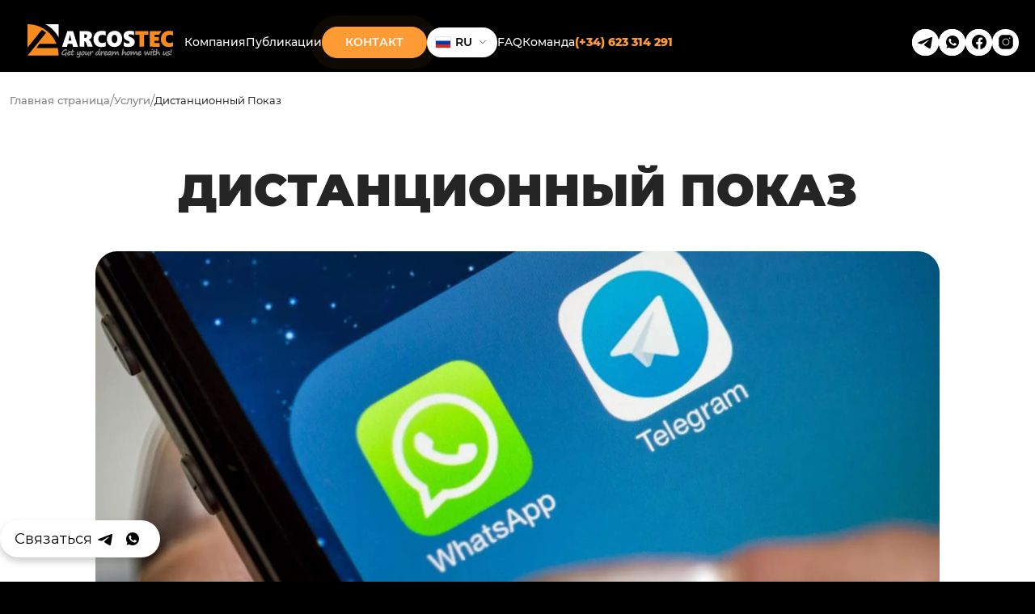

--- FILE ---
content_type: text/html; charset=UTF-8
request_url: https://arcostec.es/ru/distantsionnyi-pokaz
body_size: 25549
content:
<!DOCTYPE html>
	<html lang="ru">
		<head>
        
            <!-- Google Tag Manager -->
            <script>(function(w,d,s,l,i){w[l]=w[l]||[];w[l].push({'gtm.start':
new Date().getTime(),event:'gtm.js'});var f=d.getElementsByTagName(s)[0],
j=d.createElement(s),dl=l!='dataLayer'?'&l='+l:'';j.async=true;j.src=
'https://www.googletagmanager.com/gtm.js?id='+i+dl;f.parentNode.insertBefore(j,f);
})(window,document,'script','dataLayer','GTM-NTRZT2NJ');</script>
            <!-- End Google Tag Manager -->
            
			<meta charset="UTF-8"/>
			<link rel="apple-touch-icon" sizes="180x180" href="/apple-touch-icon.png">
			<link rel="icon" type="image/png" sizes="32x32" href="/favicon-32x32.png">
			<link rel="icon" type="image/png" sizes="16x16" href="/favicon-16x16.png">
			<link rel="manifest" href="/site.webmanifest">
			<link rel="mask-icon" href="/safari-pinned-tab.svg" color="#5bbad5">
			<meta name="msapplication-TileColor" content="#da532c">
			<meta name="theme-color" content="#ffffff">

			<meta name="viewport" content="width=device-width, initial-scale=1.0"/>
			<title>Дистанционный Показ</title>
			<meta name="description" content="Строительство/ремонт недвижимости, дизайн интерьеров, Архитектура Аликанте и Коста Бланка. 2024. Технические сертификаты и заключения. Торревьеха"/>
			<meta name="keywords" content="arcostec, строительство, ремонт, отделочные работы, новостройки, строительство виллы, недвижимость, недвижимость в испании, квартира в испании, вилла в испании, сертификат, строительная лицензия, строительный сертификат, торревьеха, аликанте, испания, купить дом, купить виллу, купить недвижимость, инвестиции в недвижимость, инвестиции в строительство, инвестиции в испании, Строительство в Испании. Архитектура и дизайн. Аликанте и Коста Бланка. Эксклюзивная недвижимость вилла/дом в Испании, от застройщика на берегу моря"/>
			<link rel="canonical" href="https://arcostec.es/ru/distantsionnyi-pokaz"/>
						<!-- <script type="module" crossorigin src="/assets/js/main.js"></script>-->
			<link rel="stylesheet" href="/libs/vendors/intl-tel-input/css/intlTelInput.min.css"/>
												<link rel="stylesheet" href="/assets/css/main.css?070524"/>
						<!-- Open Graph -->
			<meta property="og:type" content="website"/>
			<meta property="og:locale" content="ru_RU"/>
			<meta property="og:title" content="Дистанционный Показ"/>
			<meta property="og:description" content="Строительство/ремонт недвижимости, дизайн интерьеров, Архитектура Аликанте и Коста Бланка. 2024. Технические сертификаты и заключения. Торревьеха"/>
			<meta property="og:image" content="https://storage.googleapis.com/arco-storage/images/services/34/34.jpg"/>
			<link rel="image_src" href="https://storage.googleapis.com/arco-storage/images/services/34/34.jpg"/>
			<meta property="og:url" content="https://arcostec.es/ru/distantsionnyi-pokaz"/>
			<meta property="og:site_name" content="Arcostec Group"/>

			<link rel="preload" href="/assets/fonts/Montserrat-Regular.woff2" as="font" type="font/woff2" crossorigin/>
			<link rel="preload" href="/assets/fonts/Montserrat-Medium.woff2" as="font" type="font/woff2" crossorigin/>
			<link rel="preload" href="/assets/fonts/Montserrat-SemiBold.woff2" as="font" type="font/woff2" crossorigin/>
			<link rel="preload" href="/assets/fonts/Montserrat-Bold.woff2" as="font" type="font/woff2" crossorigin/>
			<link rel="preload" href="/assets/fonts/Montserrat-ExtraBold.woff2" as="font" type="font/woff2" crossorigin/>
			<link rel="preload" href="/assets/fonts/Montserrat-Black.woff2" as="font" type="font/woff2" crossorigin/>
			  			<style>
				@font-face {
					font-family: 'Montserrat';
					src: local('Montserrat Regular'), local('Montserrat-Regular'), url('/assets/fonts/Montserrat-Regular.woff2') format('woff2'), url('/assets/fonts/Montserrat-Regular.woff') format('woff'), url('/assets/fonts/Montserrat-Regular.ttf') format('truetype');
					font-weight: 400;
					font-style: normal;
					font-display: swap
				}
				@font-face {
					font-family: 'Montserrat';
					src: local('Montserrat Medium'), local('Montserrat-Medium'), url('/assets/fonts/Montserrat-Medium.woff2') format('woff2'), url('/assets/fonts/Montserrat-Medium.woff') format('woff'), url('/assets/fonts/Montserrat-Medium.ttf') format('truetype');
					font-weight: 500;
					font-style: normal;
					font-display: swap
				}
				@font-face {
					font-family: 'Montserrat';
					src: local('Montserrat Semi Bold'), local('Montserrat-Semi-Bold'), url('/assets/fonts/Montserrat-SemiBold.woff2') format('woff2'), url('/assets/fonts/Montserrat-SemiBold.woff') format('woff'), url('/assets/fonts/Montserrat-SemiBold.ttf') format('truetype');
					font-weight: 600;
					font-style: normal;
					font-display: swap
				}
				@font-face {
					font-family: 'Montserrat';
					src: local('Montserrat Bold'), local('Montserrat-Bold'), url('/assets/fonts/Montserrat-Bold.woff2') format('woff2'), url('/assets/fonts/Montserrat-Bold.woff') format('woff'), url('/assets/fonts/Montserrat-Bold.ttf') format('truetype');
					font-weight: 700;
					font-style: normal;
					font-display: swap
				}
				@font-face {
					font-family: 'Montserrat';
					src: local('Montserrat Extra Bold'), local('Montserrat-Extra-Bold'), url('/assets/fonts/Montserrat-ExtraBold.woff2') format('woff2'), url('/assets/fonts/Montserrat-ExtraBold.woff') format('woff'), url('/assets/fonts/Montserrat-ExtraBold.ttf') format('truetype');
					font-weight: 800;
					font-style: normal;
					font-display: swap
				}
				@font-face {
					font-family: 'Montserrat';
					src: local('Montserrat Black'), local('Montserrat-Black'), url('/assets/fonts/Montserrat-Black.woff2') format('woff2'), url('/assets/fonts/Montserrat-Black.woff') format('woff'), url('/assets/fonts/Montserrat-Black.ttf') format('truetype');
					font-weight: 900;
					font-style: normal;
					font-display: swap
				}
				.soc-panel{align-items:flex-end;bottom:30px;display:flex;flex-direction:column;font-family:inherit;font-size:1.12rem;font-weight:500;gap:1rem;left:auto;line-height:1.25;position:fixed;left:15px;text-align:center;top:auto;z-index:10;}@media(min-width:768px){.soc-panel{left:auto;margin-right:30px;align-self:end;}}.soc-panel__direct-link,.soc-panel__title{color:#333}.soc-panel__controls{align-items:center;display:inline-flex}.soc-panel__btn-open{align-items:center;-webkit-backdrop-filter:blur(4px);backdrop-filter:blur(4px);background-color:#fff;border-radius:23px;border:none;box-shadow:0 5px 10px 0 rgba(0,0,0,0.2);cursor:pointer;display:inline-flex;flex-shrink:0;gap:.5rem;justify-content:center;min-height:46px;padding:5px 18px}.soc-panel__btn-open:hover,.soc-panel__btn-open:focus{background-color:#e6e6e6}.soc-panel__btn-open img{width:30px;margin-right:-4px}.soc-panel__btn-close{align-items:center;-webkit-backdrop-filter:blur(4px);backdrop-filter:blur(4px);background-color:#fff;border-radius:100%;border:none;box-shadow:0 5px 10px 0 rgba(0,0,0,0.2);cursor:pointer;display:none;flex-shrink:0;font-weight:500;height:46px;justify-content:center;padding:0;width:46px}.soc-panel__btn-close:hover,.soc-panel__btn-close:focus{background-color:#e6e6e6}.soc-panel__btn-close img{width:50%}.soc-panel__content{display:none;flex-direction:column;gap:.5rem}.soc-panel__desk{background-color:#fff;border-radius:1rem;box-shadow:0 5px 10px 0 rgba(0,0,0,0.2);display:flex;flex-direction:column;gap:.8rem;max-width:90vw;padding:1rem;width:310px}@media screen and (max-width: 800px){.soc-panel__desk{display:none}}.soc-panel__title{font-size:1.75rem;line-height:1.4}.soc-panel__tabber{display:flex;flex-direction:column;gap:.8rem}.soc-panel__tab{align-items:center;-webkit-backdrop-filter:blur(4px);backdrop-filter:blur(4px);background-color:#f0f0f0;border-radius:18px;border:1.5px solid #f0f0f0;color:#131415;cursor:pointer;display:inline-flex;flex-shrink:0;gap:.5rem;justify-content:center;min-height:36px;padding:5px 14px;text-decoration:none}.soc-panel__tab:hover{background-color:#131415;border:1.5px solid #131415;color:#fff}.soc-panel__tab.active{background-color:#fff;border:1.5px solid #131415}.soc-panel__tab.active:hover{color:#131415}.soc-panel__tab-controls{align-items:center;display:flex;flex-wrap:wrap;gap:1rem;justify-content:center}.soc-panel__tab-contents{position:relative}.soc-panel__tab-content{display:none;flex-direction:column;gap:1rem}.soc-panel__tab-content.active{display:flex}.soc-panel__help-text{color:#888}.soc-panel__qr{display:block;margin:0 auto;max-width:220px;width:100%}.soc-panel__web-link{align-items:center;-webkit-backdrop-filter:blur(4px);backdrop-filter:blur(4px);background-color:#000;border-radius:23px;border:none;box-shadow:0 5px 10px 0 rgba(0,0,0,0.2);color:#fff;cursor:pointer;display:inline-flex;flex-shrink:0;gap:.5rem;justify-content:center;min-height:46px;padding:5px 18px;text-decoration:none}.soc-panel__web-link:hover,.soc-panel__web-link:focus{background-color:#333}.soc-panel__web-link img{margin-right:-4px;width:24px;filter:invert(1);flex-shrink:0}.soc-panel__mobile{align-items:flex-end;display:none;flex-direction:column;gap:.5rem}@media screen and (max-width: 800px){.soc-panel__mobile{display:flex}}.soc-panel__direct-link{align-items:center;-webkit-backdrop-filter:blur(4px);backdrop-filter:blur(4px);background-color:#fff;border-radius:23px;border:none;box-shadow:0 5px 10px 0 rgba(0,0,0,0.2);color:inherit;cursor:pointer;display:inline-flex;flex-shrink:0;gap:.5rem;justify-content:center;min-height:46px;padding:5px 18px;text-decoration:none}.soc-panel__direct-link:hover,.soc-panel__direct-link:focus{background-color:#e6e6e6}.soc-panel__direct-link img{margin-left:-4px;width:30px}.soc-panel.active .soc-panel__btn-open{display:none}.soc-panel.active .soc-panel__btn-close{display:inline-flex}.soc-panel.active .soc-panel__content{display:flex}@-webkit-keyframes pulse{to{box-shadow:0 0 0 15px rgba(90,153,220,0),inset 0 0 0 #ff5c00}}@keyframes pulse{to{box-shadow:0 0 0 15px rgba(90,153,220,0),inset 0 0 0 #ff5c00}}.button-pulse{box-shadow:0 0 0 0 rgba(255,155,53,0.7),inset 0 0 0 #ff9b35;-webkit-animation:pulse 2s infinite cubic-bezier(0.6,0,0,1);animation:pulse 2s infinite cubic-bezier(0.6,0,0,1)}.button-pulse:hover{-webkit-animation:none;animation:none}.video-container{position:relative;padding-bottom:56.25%;}.video-container iframe{position:absolute;top:0;left:0;width:100%;height:100%;}
			</style>

			            
            <script type="text/javascript" src="https://platform-api.sharethis.com/js/sharethis.js#property=67485997231a330012e921bc&product=inline-share-buttons&source=platform" async="async"></script>
            
            <!-- Google tag (gtag.js) -->
            <script async src="https://www.googletagmanager.com/gtag/js?id=G-VGND0FQ6M0"></script>
            <script>
                window.dataLayer = window.dataLayer || [];
                function gtag(){dataLayer.push(arguments);}
                gtag('js', new Date());

                gtag('config', 'G-VGND0FQ6M0');
            </script>

		</head>
		<body>
            <!-- Google Tag Manager (noscript) -->
            <noscript><iframe src="https://www.googletagmanager.com/ns.html?id=GTM-NTRZT2NJ" height="0" width="0" style="display:none;visibility:hidden"></iframe></noscript>
            <!-- End Google Tag Manager (noscript) -->
			<div id="app" class="page">
								<header id="header" class="header">
					<div class="container-xxxl">
                        <div class="hidden_desktop_phone">(+34) 623 314 291</div>
						<div class="header__row">
							<div class="header__wrap-logo d-none d-md-block">
								<a href="/" title="Главная страница"><img src="/assets/svg/arcologo.svg" class="header__logo" width="180" alt=""/></a>
							</div>

							<div class="header__wrap-logo d-block d-md-none p-0">
								<a href="/" title="Главная страница"><img src="/assets/svg/logo-mini.svg" class="header__logo" width="60" alt=""/></a>
							</div>

							<nav class="header__nav">
								<a href="/ru/company" class="link-header">Компания</a>
								<a href="/ru/articles" class="link-header">Публикации</a>

								<div class="inside-nav">
									<a href="#sec-make-order" class="btn btn-primary btn-open-modal button-pulse">КОНТАКТ</a>

									<div class="select-menu" id="select-menu">
										<div class="select-btn">
											<img src="/assets/svg/flags/ru.svg" class="flag" width="20" alt=""/>
											<span class="sBtn-text">RU</span>
											<div class="sBtn-chevron"></div>
										</div>
										<ul class="options">
																							<li class="option">
													<img src="/assets/svg/flags/es.svg" class="flag" width="20" loading="lazy" alt=""/>
													<span class="option-text">ES</span>
												</li>
																							<li class="option">
													<img src="/assets/svg/flags/en.svg" class="flag" width="20" loading="lazy" alt=""/>
													<span class="option-text">EN</span>
												</li>
																							<li class="option">
													<img src="/assets/svg/flags/fr.svg" class="flag" width="20" loading="lazy" alt=""/>
													<span class="option-text">FR</span>
												</li>
																							<li class="option">
													<img src="/assets/svg/flags/de.svg" class="flag" width="20" loading="lazy" alt=""/>
													<span class="option-text">DE</span>
												</li>
																							<li class="option">
													<img src="/assets/svg/flags/sv.svg" class="flag" width="20" loading="lazy" alt=""/>
													<span class="option-text">SV</span>
												</li>
																							<li class="option">
													<img src="/assets/svg/flags/no.svg" class="flag" width="20" loading="lazy" alt=""/>
													<span class="option-text">NO</span>
												</li>
																							<li class="option">
													<img src="/assets/svg/flags/nl.svg" class="flag" width="20" loading="lazy" alt=""/>
													<span class="option-text">NL</span>
												</li>
																							<li class="option">
													<img src="/assets/svg/flags/pl.svg" class="flag" width="20" loading="lazy" alt=""/>
													<span class="option-text">PL</span>
												</li>
																					</ul>
									</div>
								</div>

								<a href="/ru/faq" class="link-header">FAQ</a>
								<a href="/ru/company/kontakty" class="link-header">Команда</a>
								<a href="tel:+34623314291" class="link-header fw-extrabold" style="color:#ff9b35">(+34) 623 314 291</a>
							</nav>

							<div class="outside-nav">
								<div class="select-menu" id="select-menu-mobile">
									<div class="select-btn">
										<img src="/assets/svg/flags/ru.svg" class="flag" width="20" alt=""/>
										<span class="sBtn-text">RU</span>
										<span class="sBtn-chevron"></span>
									</div>
									<ul class="options">
																					<li class="option">
												<img src="/assets/svg/flags/es.svg" class="flag" width="20" loading="lazy" alt=""/>
												<span class="option-text">ES</span>
											</li>
																					<li class="option">
												<img src="/assets/svg/flags/en.svg" class="flag" width="20" loading="lazy" alt=""/>
												<span class="option-text">EN</span>
											</li>
																					<li class="option">
												<img src="/assets/svg/flags/fr.svg" class="flag" width="20" loading="lazy" alt=""/>
												<span class="option-text">FR</span>
											</li>
																					<li class="option">
												<img src="/assets/svg/flags/de.svg" class="flag" width="20" loading="lazy" alt=""/>
												<span class="option-text">DE</span>
											</li>
																					<li class="option">
												<img src="/assets/svg/flags/sv.svg" class="flag" width="20" loading="lazy" alt=""/>
												<span class="option-text">SV</span>
											</li>
																					<li class="option">
												<img src="/assets/svg/flags/no.svg" class="flag" width="20" loading="lazy" alt=""/>
												<span class="option-text">NO</span>
											</li>
																					<li class="option">
												<img src="/assets/svg/flags/nl.svg" class="flag" width="20" loading="lazy" alt=""/>
												<span class="option-text">NL</span>
											</li>
																					<li class="option">
												<img src="/assets/svg/flags/pl.svg" class="flag" width="20" loading="lazy" alt=""/>
												<span class="option-text">PL</span>
											</li>
																			</ul>
								</div>
							</div>

							<div class="header__socials socials">
								<a href="https://t.me/arcostec_bot" class="socials__link" target="_blank">
									<svg width="33" height="33">
										<use xlink:href="/assets/svg/svg_sprites.svg#tg"></use>
									</svg>
									<span class="visually-hidden-focusable">tg</span>
								</a>
								<a href="https://wa.me/34623314291" class="socials__link" target="_blank">
									<svg width="33" height="33">
										<use xlink:href="/assets/svg/svg_sprites.svg#wa"></use>
									</svg>
									<span class="visually-hidden-focusable">wa</span>
								</a>
								<a href="https://www.facebook.com/Tvoy.dom.v.Ispanii.s.Arcostec/" class="socials__link" target="_blank">
									<svg width="33" height="33">
										<use xlink:href="/assets/svg/svg_sprites.svg#fb"></use>
									</svg>
									<span class="visually-hidden-focusable">fb</span>
								</a>
								<a href="https://www.instagram.com/arcostec.esp/" class="socials__link" target="_blank">
									<svg width="20" height="20">
										<use xlink:href="/assets/svg/svg_sprites.svg#inst"></use>
									</svg>
									<span class="visually-hidden-focusable">inst</span>
								</a>
							</div>
						</div>
					</div>
				</header>
			
			
<div class="uni-sec sec-breadcrumb d-none d-md-block white-bg" id="sec-breadcrumb">
        <div class="container-xxxl">
          <div class="breadcrumb">
            <div class="breadcrumb__item">
              <a href="/" class="breadcrumb__link">Главная страница</a>
            </div>
            <div class="breadcrumb__sep">/</div>
            <div class="breadcrumb__item">
              <a href="/ru/services" class="breadcrumb__link">Услуги</a>
            </div>
                        <div class="breadcrumb__sep">/</div>
            <div class="breadcrumb__item active">
              <span class=" ">Дистанционный Показ</span>
            </div>
          </div>
        </div>
</div>

<div class="uni-sec sec-article overflow-hidden white-bg" id="sec-article">
        <div class="container-xxxl">
          <div class="row justify-content-center">
            <div class="col-12 col-xl-10">
              <h1 class="display-2 page-title mb-5 text-center">Дистанционный Показ</h1>
                            <div class="sec-article__big-media">
                <img src="https://storage.googleapis.com/arco-storage/images/services/34/full.webp" loading="lazy" alt="" class="sec-article__img" />
              </div>
            </div>
            <div class="col-12 col-xl-9 mt-5">
              <div class="sec-article__content">
                <div class="sec-article__main">
                  <section class="mb-5">
                    <p id="isPasted" style="text-align: justify;"><span style="background-color: transparent;">Мы рады предложить вам новую услугу - дистанционные показы недвижимости по видеосвязи. Эта инновационная возможность позволяет вам осмотреть объекты недвижимости в реальном времени, не выходя из дома. Наша команда подготовит персонализированный онлайн-тур, который полностью соответствует вашим потребностям и пожеланиям.</span></p><h2 style="text-align: justify;"><span style="background-color: transparent;">Онлайн показ недвижимости Испания</span></h2><p style="text-align: justify;"><strong>Преимущества дистанционных показов:</strong></p><ol><li><p style="text-align: justify;"><strong>Гибкость и удобство:</strong> Вы можете просматривать объекты недвижимости в любое время и из любого места, используя удобные средства связи, такие как Zoom, WhatsApp, <a href="https://t.me/arcostec_bot" rel="noopener noreferrer" target="_blank"><strong>Telegram</strong></a>.</p></li><li><p style="text-align: justify;"><strong>Реалистичный осмотр:</strong> Видеосвязь позволяет вам получить реалистичное представление о недвижимости, пройдя виртуальный тур по всему объекту с нашим профессиональным агентом.</p></li><li><p style="text-align: justify;"><strong>Индивидуальный подход:</strong> Мы учитываем ваши предпочтения и запросы, создавая персонализированный онлайн-тур, который подчеркивает ключевые особенности и преимущества объекта недвижимости.</p></li><li><p style="text-align: justify;"><strong>Экономия времени и средств:</strong> Дистанционные показы позволяют сэкономить ваше время и ресурсы, минимизируя необходимость в поездках и осмотрах недвижимости на месте.</p></li><li><p style="text-align: justify;"><strong>Безопасность и удобство:</strong> В условиях ограничений и озабоченности охраной здоровья, дистанционные показы обеспечивают безопасность и удобство для вас и ваших клиентов.</p></li></ol><p style="text-align: justify;"><strong>Наши услуги:</strong></p><ul><li style="text-align: justify;">Организация дистанционных показов недвижимости по видеосвязи</li><li style="text-align: justify;">Проведение онлайн-туров с профессиональными агентами</li><li style="text-align: justify;">Консультации и поддержка в реальном времени во время показов</li><li style="text-align: justify;">Персонализированные предложения и рекомендации</li></ul><h3 style="text-align: justify;">Недвижимость Испании онлайн каталог</h3><p id="isPasted" style="text-align: justify;">Позвольте представить вам уникальное предложение, которое поможет вам продвигать вашу недвижимость в интернете с помощью онлайн-показов. Мы предлагаем передовые технологии, которые позволяют потенциальным клиентам получить максимально реалистичное представление о вашем объекте недвижимости, даже не выходя из дома.</p><p style="text-align: justify;"><strong>Преимущества наших онлайн-показов:</strong></p><ol><li><p style="text-align: justify;"><strong>Интерактивные туры по недвижимости:</strong> Мы создаем интерактивные виртуальные туры, которые позволяют зрителям исследовать каждый уголок вашего объекта недвижимости с помощью компьютера, планшета или смартфона.</p></li><li><p style="text-align: justify;"><strong>Высококачественные фотографии и видео:</strong> Наша команда профессиональных фотографов и видеографов создает впечатляющие изображения и видеоролики, которые лучше всего демонстрируют преимущества вашего объекта недвижимости.</p></li><li><p style="text-align: justify;"><strong>Широкий охват аудитории:</strong> Онлайн-показы позволяют вашей недвижимости привлечь внимание широкой аудитории из разных стран и регионов, что увеличивает вероятность успешной продажи или аренды.</p></li><li><p style="text-align: justify;"><strong>Экономия времени и усилий:</strong> Ваши потенциальные клиенты могут просматривать вашу недвижимость в любое время и из любого места, что экономит время как для вас, так и для них.</p></li><li><p style="text-align: justify;"><strong>Расширение возможностей маркетинга:</strong> Онлайн-показы позволяют вам эффективно использовать социальные сети, веб-сайты и другие онлайн-платформы для продвижения вашей недвижимости.</p></li></ol><p style="text-align: justify;"><strong>Наши услуги:</strong></p><ul><li style="text-align: justify;">Создание интерактивных виртуальных туров</li><li style="text-align: justify;">Профессиональная фотография и видеосъемка</li><li style="text-align: justify;">Подготовка и оптимизация онлайн-презентаций</li><li style="text-align: justify;">Размещение на популярных платформах и сайтах недвижимости</li></ul><p style="text-align: justify;"><strong>Контактная информация:</strong></p><p style="text-align: justify;">Мы готовы обсудить ваши потребности и разработать индивидуальное предложение, которое подходит именно вам. Свяжитесь с нами сегодня, чтобы начать использовать возможности онлайн-показов для успешной <a href="https://www.arcostecrealestate.com/" rel="noopener noreferrer" target="_blank">продажи или аренды вашей недвижимости!</a></p>
                    <div class="mt-5">
                    
           <!-- ShareThis BEGIN --><div class="sharethis-inline-share-buttons"></div><!-- ShareThis END -->
                    </div>
                  </section>
                                  </div>
              </div>
            </div>
          </div>
          
        </div>
      </div>



							<div class="soc-panel d-none d-md-block" data-socpanel="">
			        <div class="soc-panel__content">
			          <div class="soc-panel__desk">
			            <div class="soc-panel__title">Связаться</div>
			            <div data-tabparent="" class="soc-panel__tabber">
			              <div class="soc-panel__tab-controls">
			                <button data-tab="" type="button" class="soc-panel__tab active">Telegram</button>
			                <button data-tab="" type="button" class="soc-panel__tab">WhatsApp</button>
			              </div>
			              <div class="soc-panel__tab-contents">
			                <div data-tabtarget="" class="soc-panel__tab-content active">
			                  <div class="soc-panel__help-text"></div>
			                  <img loading="lazy" src="/assets/svg/t-qr.svg" alt="qr barcode telegram" class="soc-panel__qr">
			                  <div class="soc-panel__help-text">или перейдите по ссылке</div>
			                  <a class="soc-panel__web-link" href="https://t.me/arcostec_bot" target="_blank" rel="noopener noreferrer">
			                    <span></span>
			                    <img loading="lazy" src="/assets/svg/arrow-square-out.svg" alt="" role="presentation" aria-hidden="true">
			                  </a>
			                </div>
			                <div data-tabtarget="" class="soc-panel__tab-content">
			                  <div class="soc-panel__help-text"></div>
			                  <img loading="lazy" src="/assets/svg/wa-qr.svg" alt="qr barcode whatsapp" class="soc-panel__qr">
			                  <div class="soc-panel__help-text">или перейдите по ссылке</div>
			                  <a class="soc-panel__web-link" href="https://wa.me/34623314291" target="_blank" rel="noopener noreferrer">
			                    <span></span>
			                    <img loading="lazy" src="/assets/svg/arrow-square-out.svg" alt="" role="presentation" aria-hidden="true">
			                  </a>
			                </div>
			              </div>
			            </div>
			          </div>
			          <div class="soc-panel__mobile">
			            <a class="soc-panel__direct-link" href="https://t.me/arcostec_bot" target="_blank" rel="noopener noreferrer">
			              <svg width="33" height="33" class=""><use xlink:href="/assets/svg/svg_sprites.svg#tg"></use></svg>
			              <span>Telegram</span>
			            </a>
			            <a class="soc-panel__direct-link" href="https://wa.me/34623314291" target="_blank" rel="noopener noreferrer">
			              <svg width="33" height="33" class=""><use xlink:href="/assets/svg/svg_sprites.svg#wa"></use></svg>
			              <span>WhatsApp</span>
			            </a>
			          </div>
			        </div>

			        <div class="soc-panel__controls">
			          <button type="button" class="soc-panel__btn-open" data-socpanelopen="">
			            <span>Связаться</span>
			            <svg width="33" height="33" class=""><use xlink:href="/assets/svg/svg_sprites.svg#tg"></use></svg>
			            <svg width="33" height="33" class=""><use xlink:href="/assets/svg/svg_sprites.svg#wa"></use></svg>
			          </button>
			          <button type="button" class="soc-panel__btn-close" data-socpanelclose="">
			            <span class="hidden-text"></span>
			            <img loading="lazy" src="/assets/svg/close-line.svg" alt="" role="presentation" aria-hidden="true">
			          </button>
			        </div>
			      </div>
				<footer class="footer">
					<div class="container-xxxl">
						<div class="footer__content">
							<a href="/" class="nav__link"><img src="/assets/svg/arcologo.svg" width="180" loading="lazy" alt=""/></a>

							<div class="footer__inner-content">
                                <a href="/ru/poltica-de-privacidad" class="link-header">ПОЛИТИКА КОНФИДЕНЦИАЛЬНОСТИ</a> | 
                                <a href="/ru/poltica-de-cookies" class="link-header">ПОЛИТИКА ФАЙЛОВ COOKIE</a> |  
								<a href="mailto:info@arcostec.es" class="link-header">info@arcostec.es</a>
								<div class="some-text">
									<a href="https://maps.app.goo.gl/ewk6GAZt6bHdzW166" class="nav__link" target="_blank">Caballero de rodas, 27 Bajo (Torrevieja)</a>
								</div>
							</div>

													</div>
					</div>
				</footer>

				<div class="nav__bg" data-navbg></div>

				<div class="nav" data-nav style="flex-wrap:nowrap;">
					<nav class="nav__menu">
						<a href="/ru/company" class="nav__link">Компания</a>
						<a href="/ru/portfolio" class="nav__link">Портфолио</a>
						<a href="/ru/articles" class="nav__link">Публикации</a>
						<a href="/ru/faq" class="nav__link">FAQ</a>
						<a href="/ru/company/kontakty" class="nav__link">Команда</a>
					</nav>

					<div class="nav__bottom">
						<a href="tel:+34623314291" class="nav__tel">(+34) 623 314 291</a>
						<a href="mailto:info@arcostec.es" class="nav__email">info@arcostec.es</a>
						<div class="nav__address">
							<a href="https://maps.app.goo.gl/ewk6GAZt6bHdzW166" class="nav__link">Caballero de rodas, 27 Bajo (Torrevieja)</a>
						</div>
						<div class="nav__triggers align-items-center">
							<button class="btn-menu">
								<img src="/assets/svg/nav-menu.svg" alt="" class="btn-menu__open"/>
								<img src="/assets/svg/nav-close.svg" alt="" class="btn-menu__close"/>
							</button>
							<a href="#sec-make-order" data-closenav class="btn btn-primary btn-open-modal button-pulse">КОНТАКТ</a>
						</div>
					</div>
				</div>

			</div>

			<div class="modal">
				<div class="modal_holder">
					<div class="modal_content">
						<div class="modal_header">
							<button class="btn-close">⨉</button>
						</div>
						<div class="sec-form__content">
							<div class="sec-form__title">
								<div class="line-1">Подайте</div>
								<div class="line-2">заявку</div>
							</div>
							<article class="uni-card card-form">
								<div class="card-form__title">
									Оставьте свои данные для связи
								</div>
								<div class="card-form__subtitle">
									Наш менеджер свяжется с вами в ближайшее время
								</div>
								<form class="row card-form__form form" id="request_form">
									<div class="col-12 col-lg-6">
										<input type="text" id="request_name" class="input" placeholder="Имя" name="name"/>
										<input type="tel" id="request_phone" class="input iti" placeholder="Телефон" name="phone"/>
										<input type="email" id="request_email" class="input" placeholder="E-mail" name="email"/>
									</div>
									<div class="col-12 col-lg-6">
										<textarea class="textarea" id="request_message" placeholder="Сообщение" rows="10"></textarea>
									</div>
									<div class="row d-none" id="request_errors">
										<div class="col-12 color-error"></div>
									</div>
									<div class="row">
										<div class="col-12 col-sm-6">
											<button type="submit" class="btn btn-black" id="request_submit">Отправить заявку</button>
										</div>
										<div class="col-12 col-sm-6">
											<div class="note">Нажимая кнопку "Оставить заявку", вы даете согласие на обработку персональных данных.</div>
										</div>
									</div>
								</form>
								<div class="d-none" id="request_success">
									<div class="row">
										<div class="col-12 color-success">
											<p>Ваше сообщение доставлено</p>
											<p>Скоро мы вам перезвоним</p>
										</div>
									</div>
									<div>Telegram
										<a href="https://t.me/arcostec">@arcostec</a>
									</div>
								</div>
							</article>
						</div>
					</div>
				</div>
			</div>

			<div class="overlay hidden"></div>

												<script src="/libs/vendors/intl-tel-input/js/intlTelInput.min.js"></script>
			<script>
				var afile = '/ajax.php';
var locale = 'ru-RU';
async function postData(data = {}) {
const response = await fetch(afile, {
method: "POST",
mode: "cors",
cache: "no-cache",
credentials: "same-origin",
headers: {
"Content-Type": "application/json"
},
redirect: "follow",
referrerPolicy: "no-referrer",
body: JSON.stringify(data)
});
return await response.json();
}
function executeScriptElements(containerElement) {
const scriptElements = containerElement.querySelectorAll("script");
Array.from(scriptElements).forEach((scriptElement) => {
const clonedElement = document.createElement("script");
Array.from(scriptElement.attributes).forEach((attribute) => {
clonedElement.setAttribute(attribute.name, attribute.value);
});
clonedElement.text = scriptElement.text;
scriptElement.parentNode.replaceChild(clonedElement, scriptElement);
});
}
function showAjaxContent(module, id, elm, accReset = true, loading_icon = true) {
if (loading_icon) 
elm.innerHTML = '<div class="loading-icon"></div>';



let request = {
act: 'show_' + module,
id: id
};
postData(request).then((data) => {
elm.innerHTML = data.html;
executeScriptElements(elm);
});
}
function toggleMenu() {
document.querySelector("[data-nav]").classList.toggle("active");
document.querySelector("[data-navbg]").classList.toggle("active");
}
function closeMenu() {
document.querySelector("[data-nav]").classList.remove("active");
document.querySelector("[data-navbg]").classList.remove("active");
}
function closeCookie() {
document.querySelector(".card-cookie").classList.add("hidden");
}
function changeLang(e) { // window.location = window.location.origin + "/" + e.target.value;
window.location.replace('https://arcostec.es/ru/distantsionnyi-pokaz?language=' + e.currentTarget.value.toLowerCase());
}
if (document.querySelector(".btn-menu")) {
document.querySelector(".btn-menu").addEventListener("click", toggleMenu);
}
if (document.querySelector("[data-navbg]")) {
document.querySelector("[data-navbg]").addEventListener("click", toggleMenu);
}
if (document.querySelector("[data-closenav]")) {
document.querySelectorAll("[data-closenav]").forEach((el) => {
el.addEventListener("click", closeMenu);
});
}
if (document.querySelector(".language-select")) {
document.querySelectorAll(".language-select").forEach((el) => {
el.addEventListener("change", changeLang);
});
}
const iti = window.intlTelInput(document.querySelector('#request_phone'), {
preferredCountries: [
'es',
'gb',
'fr',
'ru',
'it',
'fi',
'nl',
'ee',
'lt',
'lv',
'se',
'de',
'pl'
],
utilsScript: '/libs/vendors/intl-tel-input/js/utils.js',
autoHideDialCode: false,
countrySearch: false
});
document.querySelector('#request_form').onsubmit = function (e) {
e.preventDefault();
let error = '';
let name_input = document.querySelector('#request_name');
let email_input = document.querySelector('#request_email');
let message_input = document.querySelector('#request_message');
let phone_input = document.querySelector('#request_phone');
if (! iti.isValidNumber()) {
error = 'Введите правильный номер телефона';
}
if (error == '') {
document.querySelector('#request_submit').setAttribute('disabled', true);
let country = iti.getSelectedCountryData().name;
let countryCode = `+${iti.getSelectedCountryData().dialCode}`; // Добавляем знак "+"
let request = {
act: 'message_request',
name: name_input.value,
message: message_input.value,
country_code: countryCode,
phone: phone_input.value,
email: email_input.value,
country: country,
url: 'https://arcostec.es/ru/distantsionnyi-pokaz',
time: new Date().toLocaleString(locale)
};
postData(request).then((data) => {
if (data.send) {
let request_form = document.querySelector('#request_form');
let success = document.querySelector('#request_success').innerHTML;
request_form.innerHTML = success;
// success.classList.remove('d-none');
}
});
} else {
let request_errors = document.querySelector('#request_errors');
request_errors.classList.remove('d-none');
request_errors.querySelector('div').innerHTML = error;
}
};
const optionMenu = document.querySelector('#select-menu'),
selectBtn = optionMenu.querySelector('.select-btn'),
options = optionMenu.querySelectorAll('.option');
selectBtn.addEventListener('click', function () {
optionMenu.classList.toggle('active');
document.addEventListener('mouseup', function (e) {
var container = document.querySelector('#select-menu');
if (! container.contains(e.target)) {
optionMenu.classList.remove('active');
document.removeEventListener('mouseup', null);
}
});
});
options.forEach((option) => {
option.addEventListener('click', () => {
let selectedOption = option.querySelector('.option-text').innerText;
// sBtn_text.innerText = selectedOption;
// optionMenu.classList.remove('active');
window.location.replace('https://arcostec.es/ru/distantsionnyi-pokaz?language=' + selectedOption.toLowerCase());
});
});
const optionMenu2 = document.querySelector('#select-menu-mobile'),
selectBtn2 = optionMenu2.querySelector('.select-btn'),
options2 = optionMenu2.querySelectorAll('.option');
selectBtn2.addEventListener('click', function () {
optionMenu2.classList.toggle('active');
document.addEventListener('mouseup', function (e) {
var container = document.querySelector('#select-menu-mobile');
if (! container.contains(e.target)) {
optionMenu2.classList.remove('active');
document.removeEventListener('mouseup', null);
}
});
});
options2.forEach((option2) => {
option2.addEventListener('click', () => {
let selectedOption = option2.querySelector('.option-text').innerText;
window.location.replace('https://arcostec.es/ru/distantsionnyi-pokaz?language=' + selectedOption.toLowerCase());
});
});
const modal = document.querySelector('.modal');
const overlay = document.querySelector('.overlay');
const openModalBtns = document.querySelectorAll('.btn-open-modal');
const closeModalBtn = document.querySelector('.btn-close');
const openModal = function (e) {
e.preventDefault();
e.stopPropagation();
modal.classList.add('active');
overlay.classList.remove('hidden');
// document.body.style.position = 'fixed';
// document.body.style.top = `-${window.scrollY}px`;
};
openModalBtns.forEach((btn) => {
btn.addEventListener('click', openModal);
});
const closeModal = function () {
modal.classList.remove('active');
overlay.classList.add('hidden');
const scrollY = document.body.style.top;
document.body.style.position = '';
document.body.style.top = '';
window.scrollTo(0, parseInt(scrollY || '0') * -1);
};
closeModalBtn.addEventListener('click', closeModal);
overlay.addEventListener('click', closeModal);
document.addEventListener('keydown', function (e) {
if (e.key === "Escape" && modal.classList.contains('active')) {
closeModal();
}
});
function openSocPanel(){document.querySelector("[data-socpanel]").classList.add("active")}
function closeSocPanel(){document.querySelector("[data-socpanel]").classList.remove("active")}
function clickAnyWhere(e){!e.target.closest("[data-socpanel]")&&document.querySelector(".active[data-socpanel]")&&closeSocPanel()}
function clickTab(e){const c=e.currentTarget,t=c.closest("[data-tabparent]");let a=0;t.querySelectorAll("[data-tab]").forEach((e,t)=>{e===c?(a=t,c.classList.add("active")):e.classList.remove("active")}),t.querySelectorAll("[data-tabtarget]").forEach((e,c)=>{a===c?e.classList.add("active"):e.classList.remove("active")})}document.querySelector("[data-socpanel]")&&(document.querySelector("[data-socpanelopen]").addEventListener("click",openSocPanel),document.querySelector("[data-socpanelclose]").addEventListener("click",closeSocPanel),document.body.addEventListener("click",clickAnyWhere)),document.querySelectorAll("[data-tab]").forEach(e=>{e.addEventListener("click",clickTab)});
if (localStorage.getItem('request_form') == null) { 
	setTimeout(() => {
		let btn = document.getElementsByClassName('btn-open-modal')[0];
		const event = new Event('click');
		btn.dispatchEvent(event);
		localStorage.setItem('request_form', true);
	}, '3000');
}
			</script>
			  					</body>
	</html>
<!--testArray
(
    [params] => Array
        (
        )

    [current_url] => https://arcostec.es/ru/distantsionnyi-pokaz
    [full_url] => https://arcostec.es/ru/distantsionnyi-pokaz
    [params_prefix] => ?
    [page_url] => https://arcostec.es/ru/distantsionnyi-pokaz
    [site_domain] => https://arcostec.es
    [lang] => ru
    [lang_url] => /ru
    [__] => Array
        (
            [page] => Страница
            [articles] => Публикации
            [main_page] => Главная страница
            [send] => Отправить
            [view_more] => Смотреть ещё
            [related_articles] => Другие статьи
            [no_articles_found] => Статьи не найдены
            [we_will_contact_you] => Спасибо. Мы вам перезвоним в ближайшее время.
            [check_phone_number] => Проверьте номер телефона
            [enter_phone_number] => Введите правильный номер телефона
            [total] => Всего
            [list_is_empty] => Список пуст
            [magazine] => Журнал
            [services] => Услуги
            [all] => Все
            [real_estate_agency] => Немецкое агентство недвижимости
            [privacy_policy] => Политика конфиденциальности
            [about_company] => Компания
            [team] => Команда
            [contacts] => Команда
            [properties] => Недвижимость
            [rent] => Аренда
            [renovation] => Ремонт
            [rent_car] => Аренда авто
            [all_services] => Все услуги
            [special_offer] => Спецпредложение
            [show_all] => Показать все
            [subscribe] => Подписаться
            [find] => Поиск
            [german_agency] => Немецкое агентство
            [choose_service] => Выберите услугу
            [service] => Услуга
            [name] => Имя
            [leave_your_contacts] => Оставьте свои данные для связи
            [manager_will_contact_you] => Наш менеджер свяжется с вами в ближайшее время
            [message] => Сообщение
            [check_all_fields] => Проверьте правильность всех полей!
            [by_clicking_submit_button] => Нажимая кнопку "Оставить заявку", вы даете согласие на обработку персональных данных.
            [recent_articles] => Недавние статьи
            [about_magazine] => <p>Мы пишем уникальные статьи о жизни в Испании, чтобы ваше пребывание как туриста или владельца недвижимости было максимально комфортным.</p>
<p>Анонсы новых заведений, ресторанная критика, рекомендации по инвестициям от наших экспертов и, конечно, мы расскажем о местах, где можно хорошо провести время с детьми.</p>
<p>Подпишитесь на наш телеграм канал, узнайте первыми актуальную информацию.</p>
            [in_this_article] => Содержание
            [privacy_on_main_page] => Внимание! Аналитика посещаемости, реклама и в целом работа нашего сайта осуществляется без использования файлов cookie и с полным уважением к вашей конфиденциальности. Мы соблюдаем полную приватность наших пользователей и клиентов.
            [welcome_to_site] => Добро пожаловать в Alicante Real Estate
            [welcome_main_text] => <p><strong>Добро пожаловать в Alicante Real Estate, крупнейшее немецкое агентство недвижимости на побережье Коста Бланка в Аликанте.</strong></p>
<p>Наш девиз - Всегда успешны!</p>
<p>С более чем 25 сотрудниками мы обеспечиваем прозрачность при покупке, продаже или аренде жилья для отдыха. Ремонт недвижимости также входит в спектр наших услуг.</p>
<p>С штатным адвокатом мы также гарантируем, что все будет в порядке и не возникнет никаких неожиданностей. Все цены ежемесячно корректируются в соответствии с текущей рыночной ценой, по согласованию с владельцами в случае вторичной недвижимости.</p>
<p>Наш ассортимент недвижимости сосредоточен на отобранных подержанных объектах, новостройках и инвестициях. Таким образом, независимо от того, для проживания владельца, частично для проживания владельца и частично для сдачи в аренду на время отпуска или в качестве инвестиции, у нас есть статистика и опыт того, что хорошо работает и приносит доход. Благодаря нашей системе (с собственной прачечной) мы предлагаем высокие стандарты, которые ценят наши клиенты и владельцы.</p>
<p>Наша команда опытных мастеров может превратить недорогую недвижимость в современную с небольшими инвестициями, по ценам здесь это того стоит.</p>
<p>Если ваши требования к недвижимости реалистичны, мы сможем предложить вам подходящую недвижимость, вам нужно будет только предоставить капитал, если его недостаточно, мы будем рады помочь с помощью наших контактов в банках получить ипотечный кредит.</p>
<p><strong>Ваше немецкое агентство недвижимости на Коста Бланке.</strong></p>
            [central_office] => Центральный офис
            [new_buildings] => Новостройки
            [all_buildings_text] => Все новостройки и проекты
на побережье Коста Бланка
            [message_delivered] => Ваше сообщение доставлено
            [we_will_call_you] => Скоро мы вам перезвоним
            [after_send] => Подпишитесь на наш телеграм канал, узнайте первыми о том, как интересно провести время в Испании и о новой ресторанной критике от нашего эксперта.
            [inexpensive_properties] => Недорогая недвижимость в Испании
            [go_to_catalog] => Перейти в каталог
            [elite_real_estate] => Элитная недвижимость
            [go_to_website] => Перейти на сайт
            [search_questions] => Поиск по вопросам
            [faq_text] => <p>Мы поможем вам найти ответы на любые вопросы о недвижимости в Испании. После отправки вопроса, ответ появится на странице в течение 24 часов.</p>
<p>Специалисты нашей компании всегда найдут время чтобы помочь вам разобраться в сложной ситуации, на которую вам нужен экспертный и актуальный ответ.</p>
            [ask_question_to_experts] => Задайте вопрос нашим экспертам
            [ask_question] => Задать вопрос
            [by_clicking_ask_button] => Нажимая кнопку "Задать вопрос", вы даете согласие на <a href="/politika-konfidentsialnosti-dlya-alicante-real-estate-costa-blanca-spain-s-l" class="form__link-personal link-orange">обработку персональных данных<a>.
            [services_page_text] => <h2>Услуги для клиентов агентства Alicante Real Estate</h2>

<p>Наше агентство успешно помогает вам с покупкой недвижимости в Испании уже не первый год. Но мы стараемся для создать лучшие условия работы для наших клиентов. Для этого мы запустили максимально полный список услуг востребованных у наших клиентов, которые помогут вам облегчить все процессы, связанные с покупкой и переездом на новое место жительства.&nbsp;</p>

<blockquote>

	<p>Счастливый клиент &ndash; наш успех!&nbsp;</p>
</blockquote>

<p>Мы рады предложить самый большой выбор <strong id="isPasted">недвижимости в аренду для отдыха</strong>. Все, кто приезжает отдыхать на Коста Бланку, могут найти недвижимость в аренду на любой бюджет. Доступна недвижимость рядом с морем, квартиры посуточно и виллы. Чтобы ваш отдых прошел безопасно, в нашем офисе вы сможете оформить <strong>медицинскую страховку&nbsp;</strong>для себя и для своих близких. Также в наших офисах вам помогут со всеми документами, которые могут потребоваться для <strong>проживания в Испании для граждан Европы</strong>.</p>

<p id="isPasted">Специалисты агентства <strong>Alicante</strong><strong>&nbsp;</strong><strong>Real</strong><strong>&nbsp;</strong><strong>Estate</strong> смогут оказать вам <strong>консалтинговые услуги</strong> по всем вопросам, связанным с покупкой недвижимости и инвестициями с целью получения пассивного дохода или для <strong>получения золотой визы в Испании</strong>. Юристы компании подробно могут провести <strong>налоговые консультации</strong> и помочь с оформлением нового бизнеса.</p>

<p>Всеми вопросами с переездом и покупкой недвижимости начинаются с <strong>услуг юриста</strong>, который специализируется на испанском законодательстве. Мы можем помочь вам <strong>быстро получить&nbsp;</strong><strong>NIE</strong>, подготовить документы для <strong>открытия банковского счёта</strong> и конечно же наша компания может собрать все необходимые <strong>документы для ипотеки в Испании</strong>. Если вашу покупку одобрит банк, вы сможете <strong>застраховать недвижимость</strong> непосредственно у нас в офисе.&nbsp;</p>

<p id="isPasted"><strong>Покупка недвижимости в Испании</strong> &mdash; это то, на чём мы специализируемся лучше всего. Наше агентство успешно оказывает услуги, связанные с покупкой и продажей недвижимости. Также довольно востребованным является <strong>покупка новостроек в Испании</strong>. Некоторые семьи покупают новостройки для проживания с семьёй рядом с морем, а некоторые для того, чтобы выгодно <strong>инвестировать деньги в недвижимость в Испании</strong>. Только в нашем агентстве мы поможем вам приумножить сбережения, с нашим <strong>консьерж-сервисом</strong>, только наше агентство владеет собственной прачечной, чтобы клиентов на посуточную аренду встречала чистая и уютная недвижимость со свежим постельным бельём и полотенцами.&nbsp;</p>

<p>У нас есть все средства по уходу за вашей недвижимостью. При необходимости мы можем произвести <strong>ремонт недвижимости</strong> и сделать уникальный <strong>дизайн интерьера</strong>, который будет радовать вас все время проживания в новом доме. Чтобы интерьер вашего дома был завершенным, мы будем рады оказать&nbsp;<strong>помощь с покупкой мебели</strong>. И конечно же, если вы захотите в будущем <strong>продать недвижимость</strong>, мы сделаем это для вас очень быстро и без лишних затрат.</p>

<h3>Автосалон в Торревьехе</h3>

<p id="isPasted">Совсем недавно, в сентябре 2022 года мы запустили сервис по <strong>а</strong><strong>ренде автомобилей</strong>. Наши клиенты приезжающие чтобы отдохнуть на побережье Коста Бланка, могут теперь арендовать комфортные автомобиле прямо в наших офисах продаж. Чтобы <strong>взять в прокат автомобиль в Торревьехе</strong>, совсем не обязательно быть нашим клиентом, автомобили на посуточную аренду доступны каждому!</p>

<p>11 февраля 2023 года мы открыли <strong>автосалон в Торревьехе</strong> - <strong>Alicante Auto</strong>. Здесь выможете <strong>купить автомобиль</strong> или <strong>заказать автомобиль из Германии</strong>. <strong>Недорогие автомобили из Германии</strong> всегда в наличии или под заказ с быстрой доставкой.</p>

<p>В автосалоне <strong>Alicante Auto</strong> также для вас оборудован <strong>современный автосервис</strong>, профессиональные автомастера из Германии, помогут отремонтировать ваш автомобиль. А также. Уютный зал, зона ожидания, качественная работа и быстрая доставка запчастей для вашего автомобиля.</p>
<blockquote id="isPasted">

	<p><strong>Alicante Real Estate</strong> - Всегда успешны!</p>
</blockquote>

<p>Ждем вас офисах <strong>Alicante Real Estate</strong>, именно здесь вас проконсультируют наши компетентные специалисты по всем вопросам. Надеемся вы останетесь довольными нашим сервисом и обязательно порекомендуете нашу компанию свои друзьям и родственникам. Мы рассчитываем на долгосрочное сотрудничество.</p>
            [video] => Видео
            [view] => Смотреть
            [phone] => Телефон
            [tips] => Советы
            [selling] => по продаже
            [how_to_sell] => Как правильно продать?
            [evaluate_property] => Оценить недвижимость
            [evaluate_text] => Определение конечной цены недвижимости с учетом всех факторов: расположения, площади, состояния, инфраструктуры района и года постройки дома. Нам потребуются фотографии квартиры, а также видео. Мы попросим вас прислать эти материалы.
            [estimate_cost] => Оценить стоимость
            [sell_property] => Продать<br />Недвижимость
            [estimate_value_text] => <h3>ОЦЕНКА СТОИМОСТИ НЕДВИЖИМОСТИ</h3>
<p>Адекватная оценка стоимости имущества при продаже является одним из наиболее значимых этапов для успешного осуществления сделки.</p>
<p>Оценка имущества - это процедура, позволяющая определить реальную стоимость объекта. Проведение оценки необходимо при совершении различных сделок и операций с имуществом - покупке, продаже или при оформлении ипотечного кредита в финансовом учреждении. Лучше сразу взвесить все важные факты перед продажей, чтобы завершить сделку в короткие сроки, а не растягивать процесс продажи имущества на месяцы или даже годы из-за завышенных цен.</p>
<p>Теоретически, вы можете оценить недвижимость самостоятельно. Однако для этого вам потребуются определенные знания и опыт. Наиболее правильным и простым решением является использование сравнительного метода. Посмотрите, сколько стоят аналогичные объекты недвижимости в вашем районе, и найдите среднее значение.
</p>
<h4>Зачем нужна оценка недвижимости?</h4>
<p>Оценка недвижимости требуется довольно часто. Наиболее распространенными ситуациями являются:</p>
<ul>
<li>Оформление ипотечного кредита;</li>
<li>Купля-продажа квартиры;</li>
<li>Обмен жилья;</li>
</ul>
<p>В ситуации с ипотечным кредитованием все достаточно просто. Справка об оценке необходима, прежде всего, банку. Это важно для финансового учреждения, чтобы понять, какую сумму можно выдать заемщику.</p>
<p>Что касается купли-продажи, то продавцу необходимо понять, по какой стоимости можно продать недвижимость, а покупателю нужно убедиться, что цена не искусственно завышена и соответствует рынку.</p>
<p>Если два человека решили обменяться недвижимостью с дополнительными условиями оплаты, то оценка необходима для того, чтобы адекватно оценить стоимость объектов и чтобы одна из сторон не осталась в большом минусе.</p>
<p>Во время продажи иногда приходится проводить корректировку цены - как в сторону уменьшения, если недвижимость не находит спроса, так и в сторону увеличения, когда становится ясно, что недвижимость представляет интерес для покупателей и можно провести переоценку. В итоге, цену на недвижимость назначает продавец, а брокер может порекомендовать оптимальную цену.</p>
<p>Опытные специалисты <a href="https://vadimnay.com/blog/5-alicante-real-estate"><strong>Alicante Real Estate</strong></a> могут сделать всю работу за день или два, если у вас типичная недвижимость. Уникальное здание может занять больше времени.</p>
<h4>Как определяется стоимость недвижимости?</h4>
<ul>
<li><strong>Количество комнат.</strong> В зависимости от метража объекта недвижимости, количества комнат, а также планировки, формируется первичная максимальная стоимость недвижимости.</li>
<li><strong>Площадь помещения.</strong> Как всегда, район города или расположение в районе диктует возможный диапазон стоимости недвижимости. Инфраструктура, безопасность, популярность района.</li>
<li><strong>Состояние жилья.</strong> Возможна дополнительная наценка или скидка в зависимости от внутреннего состояния недвижимости. Оно будет оценено нашим специалистом в процессе оформления сделки.</li>
<li><strong>Состояние дома.</strong> Помимо внутреннего состояния недвижимости, на конечную стоимость также влияет состояние и возраст дома, а также недавние ремонтные проекты.</li>
<li><strong>Проблемный объект.</strong> В зависимости от факторов, связанных с долгами, правом собственности или другими юридическими сложностями, окончательная цена может меняться.</li>
<li><strong>Предложения на рынке.</strong> При составлении окончательного предложения по оценке мы также анализируем спрос и предложение в районе, где находится недвижимость.</li>
</ul>
            [benefits_of_working] => Преимущества работы<br />с нами
            [n30_days] => 30 ДНЕЙ
            [it_takes_on_agents] => В СРЕДНЕМ УХОДИТ У НАШИХ АГЕНТОВ НА ПРОДАЖУ ВАШЕЙ КВАРТИРЫ
            [n1000_euros] => 1000 ЕВРО
            [minimum_amount_clients_save] => Минимальная сумма, которую клиенты экономят с нами на оформлении сделок
            [n6000_euros_or_5_percent] => 6000€ ИЛИ 5%
            [our_commission_is_lower] => В среднем на столько наша комиссия ниже, чем у других агентств недвижимости
            [how_we_work] => Как мы работаем
            [how_we_work_header] => НАШЕ АГЕНТСТВО НЕДВИЖИМОСТИ С 5 ОФИСАМИ ПРИЛАГАЕТ ВСЕ УСИЛИЯ, ЧТОБЫ БЫСТРО И ВЫГОДНО ПРОДАТЬ ВАШУ НЕДВИЖИМОСТЬ
            [how_we_work_1_header] => ОЦЕНКА<br />НЕДВИЖИМОСТИ
            [how_we_work_1_text] => Мы подготовим сравнительный анализ рыночной цены вашей недвижимости, чтобы вы имели представление о ценообразовании и продаже недвижимости наиболее выгодно для вас. Мы порекомендуем цену в соответствии с вашими потребностями.
            [how_we_work_2_header] => ПРЕДПРОДАЖНАЯ<br />ПОДГОТОВКА
            [how_we_work_2_text] => Оформим все документы и обсудим детали и условия продажи. При необходимости обсудим условия ремонта недвижимости.
            [how_we_work_3_header] => РЕКЛАМА<br />И ПРОДАЖА
            [how_we_work_4_header] => ДОКУМЕНТАЛЬНОЕ<br />СОПРОВОЖДЕНИЕ
            [how_we_work_3_text] => После оценки стоимости объекта наше агентство недвижимости подготовит все необходимые материалы, фотографии, описания, видеоролики и начнет активную работу по продвижению вашей недвижимости на всех доступных платформах.
            [how_we_work_4_text] => Наш штатный юрист подготовит все предпродажные документы, и мы будем сопровождать весь процесс сделки по продаже вашей недвижимости.
            [selling_tips_text] => <p class="text-16-blue">недвижимость с информацией о свойствах на продажу недвижимости и о том, как увеличивается процесс продажи</ p>
<p><strong>1. Уборка и небольшой ремонт</strong></p>
<p>Важным фактором, который может повлиять на скорость сделки, является плохое состояние недвижимости. Поэтому перед продажей нужно привести дом в порядок.</p>
<p><strong>2. Сделайте красивые фотографии квартиры</strong></p>
<p>После того, как объект будет приведен в порядок, вы сможете сделать фото. При желании можно вызвать фотографа, который подберет выигрышные ракурсы и покажет все преимущества недвижимости. Вы сами можете сделать хорошие фотографии. Квартиру лучше фотографировать днем ​​– чтобы было больше света. Не забудьте фотографии с видом из окна, особенно если оно выходит в парк или лес.</p>
<p><strong>3. Подготовьте все необходимые документы</strong></p>
<p>Когда сделку нужно провести срочно, именно отсутствие документов иногда становится причиной выбора другого объекта. Поэтому так важно подготовить все документы, без которых невозможно быстро заключить сделку.</p>
<p><strong>4. Проведите адекватную оценку недвижимости</strong></p>
<p>Одним из основных факторов, влияющих на скорость продажи, являются адекватные рынку цены. Не завышайте стоимость своей собственности, это затруднит ее продажу.</p>
<p><strong>5. Размещайте рекламу на всех рекламных площадках</strong></p>
<p>Здесь важно правильно составить объявление - указать все преимущества квартиры, преимущества расположения, развитую инфраструктуру (если есть)</p>
<p><strong>6. Обеспечьте правильный показ своего объекта</strong></p>
<p>Часто обстановка в квартире не самая приятная – кричащие дети, домашние животные, которые могут напугать покупателей, или жильцы, не успевшие привести квартиру в порядок. Поэтому готовиться к показу нужно заранее. Лучше, чтобы в это время в квартире было минимум людей, и ничего не отвлекало от просмотра.</p>
            [estimate_value_property] => Оценка стоимости имущества
            [location] => Местоположение
            [number_of_rooms] => Количество комнат
            [property_size] => Площадь
            [features] => Особенности
            [sell_with_us] => Продать с нами
            [selling_tips] => Советы
            [options_for_selling] => Варианты продажи недвижимости с нами
            [tips_selling] => по продаже
            [sell_property_text] => Продать недвижимость текст
            [estimate_value_house_text] => Оценка дома текст
            [sell_house] => Продать<br />дом
            [sell_house_text] => Продать дом текст
            [send_request] => Отправить заявку
            [clients] => Клиенты
            [select_option] => выберите...
            [owners] => Собственники
            [price] => Цена
            [date] => Дата
            [utility_costs] => Коммунальные расходы
            [in_process] => В процессе
            [bedrooms] => Спален
            [bathrooms] => Ванных
            [sold] => Продано
            [investment] => Инвестиции
            [send_message] => Отправить сообщение
            [contact_by] => Связаться через
            [print] => Печать
            [this_property_can_fetch] => Эта недвижимость может приносить 5% годовых при сдаче в аренду с нашим агентством.
            [contact_agency_today] => Свяжитесь с нашим агентством сегодня для визита.
            [property_type] => Тип объекта
            [status] => Статус
            [area] => Площадь
            [kitchens] => Кухни
            [plot] => Участок
            [floor] => Этаж
            [balcony] => Балкон
            [terrace] => Терраса 
            [distance_beach] => Расстояние до пляжа
            [distance_airport] => Расстояние до аэропорта
            [distance_golf] => Расстояние до гольфа
            [distance_amenities] => Расстояние до развлечений
            [year_built] => Год постройки
            [orientation] => Ориентация
            [new_building] => Новостройка
            [resale] => Вторичная
            [new] => Новое
            [select] => Выберите...
            [type] => Тип
            [search] => Найти
            [select_city] => Выберите город
            [city] => Город
            [ref] => Реф.
            [price_from] => Цена от
            [price_to] => Цена до
            [province] => Провинция
            [pool] => Бассейн
            [lift] => Лифт
            [parking] => Паркинг
            [reference] => Референция
            [no_properties_found] => Не найдено ни одного объекта недвижимости.
            [energy_rating] => Класс энергоэффективности
            [toilets] => Туалетов
            [wardrobes] => Гардеробов
            [similar_properties] => Похожие объекты
            [description] => Описание
            [in] => в
            [parking_places] => Парковочных мест
            [found] => Найдено
            [objects] => объектов
            [point_your_camera] => Наведите камеру на QR-код
            [or_follow_link] => или перейдите по ссылке
            [continue_browser] => Продолжить в браузере
            [contact] => Связаться
            [view_map] => Смотреть на карте
            [view_list] => Смотреть список
            [property_sold] => Недвижимость продана
            [property_not_found] => Недвижимость не найдена
            [creating_pdf] => Создание PDF...
            [mortgage] => Ипотека
            [mortgage_calculator] => Ипотечный калькулятор
            [month] => месяц
            [property_price] =>  Стоимость недвижимости
            [down_payment] => Первоначальный взнос
            [payment] => Платёж
            [not_financial_institution] => Alicante Real Estate не является финансовым учреждением, расчет является приблизительным, пожалуйста, оставьте заявку для получения подробной информации
            [amount_credit] => Сумма кредита
            [interest_rate] => Процентная ставка
            [term] => Срок кредита
            [years] => лет
            [monthly_payment] => Ежемесячный платёж
            [seaview] => Вид на море
            [go_to_abarzo_website] => Перейти на сайт ABARZO.COM
            [luxury_real_estate] => Элитная недвижимость
            [crop] => Обрезка
            [task] => Задача
            [where_we_work] => Где мы работаем
            [quality_renovation] => Качественный ремонт
            [we_provide_real_estate_renovation] => Мы оказываем услуги по ремонту недвижимости в Торревьехе и регионе Аликанте
            [get_consultation] => Получить консультацию
            [we_are_professionals] => МЫ – ПРОФЕССИОНАЛЫ!
            [renovation_text] => Для каждого покупателя недвижимости актуален вопрос поиска подрядчика для проведения хорошего ремонта, для личного комфорта или увеличения стоимости аренды недвижимости. Все идеи ремонта квартиры простые или сложные требуют своего воплощения, не важно купили вы новостройку или вторичное жилье.
            [renovation_text2] => Самым лучшим решением будет обратиться к команде опытных профессионалов, хорошо зарекомендовавшей себя многолетним опытом работы.
            [renovations_in_torrevieja] => Ремонт в Торревьехе
            [and_alicante_region] => и регионе Аликанте
            [renovation_text3] => Наша компания оказывает услуги по ремонту квартир в Торревьехе и регионе Аликанте. Расценки на нашу работу – одни из самых лояльных среди компаний конкурентов. У нас можно заказать любой вид ремонта помещений, от бюджетной косметической, до элитной с разработкой индивидуального дизайн-проекта.
            [renovation_text4] => Все работы ведутся профильными специалистами под руководством технического контроля. Произвести оплату работ и материалов, вы можете любым удобным для вас способом, мы предоставляем все необходимые документы.
            [renovation_text5] => При заключении договора с фиксируется стоимость работ, прописывается дата открытия договора и срок окончания работ, так же в договоре указываются все гарантии по выполняемым работам.
            [renovation_text6] => Наши специалисты способны реализовать любые, даже самые смелые идеи заказчиков. Выполняем ремонты домов и квартир, а также ремонт отдельных помещений жилой или коммерческой недвижимости.
            [renovation_of_apartment_or_house] => Ремонт квартиры или дома
            [home_renovation] => Ремонт дома
            [apartment_renovation] => Ремонт квартиры
            [our_works] => Наши работы
            [renovation_text7] => В компании Alicante Real Estate заказывают ремонт всей квартиры или дома, а также только кухни, ванной комнаты, гостиной, спальни. Наши мастера превосходно справляются со своими задачами. Также, стоит отметить, что у нас - самые приятные цены на ремонт квартир в новостройке.
            [start_partnership] => Начнем сотрудничество?
            [how_do_we_address_you] => Как к вам обращаться?
            [enter_your_phone_number] => Укажите свой номер телефона
            [describe_briefly_what_renovations_are_required] => Коротко опишите, какой ремонт требуется
            [other_services] => Другие услуги
            [type_your_question] => Напечатайте здесь свой вопрос
            [describe_property_you_want] => Опишите недвижимость, которую вы хотите купить
            [what_service_you_want_to_know_about] => О какой услуге вы хотите узнать
            [read_more] => Подробнее
            [portfolio] => Портфолио
            [company_short_description] => СТРОИТЕЛЬСТВО, ПРОЕКТИРОВАНИЕ, НЕДВИЖИМОСТЬ И БИЗНЕС-ПРОЕКТЫ в ИСПАНИИ
            [company_description] => <p style="text-align: justify;">Предлагаем полный комплекс услуг в Испании: проектируем, реализуем архитектурные и инвестиционные проекты, строим, подбираем и продаем недвижимость. "От мечты до проекта. От проекта до дома. Вашего дома в Испании"<p>
<p style="text-align: justify;"><b>Arcostec Group </b> кто мы? Если говорить простыми словами, то мы те, кто возьмет вас за руку и будет сопровождать на каждом этапе реализации вашего проекта: от задумки до воплощения. Мы не стоим на месте, развиваемся, учимся, растем и, отработав уже более 15 лет на рынке, можем называть себя высококвалифицированными профессионалами. Мы ориентируемся в испанском градостроительном законодательстве и современных архитектурных трендах, а значит, наши решения - грамотные и стильные. </p>
<p style="text-align: justify;">Цель и философия - предложить нашим клиентам и партнерам высочайшее качество и сервис в установленные сроки. 
Прежде всего, мы выбираем «прозрачную» систему работы – качество, благодаря которому наши проекты и услуги понятны и детально обозначены. </p>
<p style="text-align: justify;">Короче говоря, мы любим свою работу и получаем от нее удовольствие.</p>
            [view_all] => Смотреть все
            [leave_request] => КОНТАКТ
            [open_youtube] => Открыть Youtube
            [according_to_users] => По мнению пользователей, уже сделавших заказ у нас
            [leave] => Подайте
            [a_request] => заявку
            [back] => Назад
            [drawings] => Чертежи
            [all_text] => Все
            [year] => Год
            [address] => Адрес
            [total_area] => Общая площадь
            [usable_area] => Полезная площадь
            [house_area] => Площадь дома
            [floors] => Этажей
            [salon] => Салон
            [kitchen] => Кухня
            [copyright_text] => УСЛОВИЯ И ЮРИДИЧЕСКОЕ УВЕДОМЛЕНИЕ

- Категорически запрещается частичное или полное воспроизведение изображений на данном сайте, независимо от их целевого использования, без прямого согласия авторов и специалистов "Arcostec Group 2020, S.L".
- Полностью запрещено реализовывать архитектурные проекты и реконструкции, использующие все или некоторые части проектов и инфографики, представленных на этой странице, без прямого согласия авторов и специалистов "Arcostec Group 2020, S.L.".
- Изображения и визуализации проектов, как экстерьеров, так и интерьеров, являются виртуальными воссозданиями, функции которых являются лишь ориентировочными. Arcostec Group 2020, S.L" отказывается от любой ответственности, связанной с интерпретацией упомянутых изображений.
            [finished_projects] => Готовые проекты
            [related_objects] => Похожие объекты
            [other_projects] => Другие проекты
            [or_write_message_telegram_bot] => Или напишите сообщение в Телеграм бот
            [coste2] => Стоимость
            [varios] => Другое
            [social_fb] => https://www.facebook.com/Tvoy.dom.v.Ispanii.s.Arcostec/
            [social_inst] => https://www.instagram.com/arcostec.esp/
            [social_youtube] => https://www.youtube.com/@rus.arcostec
            [poltica_de_privacidad] => ПОЛИТИКА КОНФИДЕНЦИАЛЬНОСТИ
            [cookies_policy] => ПОЛИТИКА ФАЙЛОВ COOKIE
        )

    [__links] => Array
        (
            [contacts] => kontakty
            [company] => kompaniya
            [projects-and-renovation] => proyectos-de-reforma
            [] => uvelichenie-zhiloj-ploshhadi-i-stroitelstvo
            [developer] => developer-ru
            [architecture-engineering] => arhitektura-i-inzhenering
            [electricity-and-smart-home] => elektrichestvo-i-umnyi-dom
            [kategorii-zemlnyx-uchastkov] => kategorii-zemlnyx-uchastkov
            [stroitelstvo-i-remont] => stroitelstvo-i-remont
            [new-villas] => specialnie-predlozheniya
            [poltica-de-privacidad] => politika-konfidentsialnosti
            [poltica-de-cookies] => politika-fajlov-cookie
        )

    [header_title] => Дистанционный Показ
    [header_description] => Строительство/ремонт недвижимости, дизайн интерьеров, Архитектура Аликанте и Коста Бланка. 2024. Технические сертификаты и заключения. Торревьеха
    [header_keywords] => arcostec, строительство, ремонт, отделочные работы, новостройки, строительство виллы, недвижимость, недвижимость в испании, квартира в испании, вилла в испании, сертификат, строительная лицензия, строительный сертификат, торревьеха, аликанте, испания, купить дом, купить виллу, купить недвижимость, инвестиции в недвижимость, инвестиции в строительство, инвестиции в испании, Строительство в Испании. Архитектура и дизайн. Аликанте и Коста Бланка. Эксклюзивная недвижимость вилла/дом в Испании, от застройщика на берегу моря
    [lang_index] => 2
    [lang_locale] => ru_RU
    [lang_locale_js] => ru-RU
    [languages_list] => Array
        (
            [0] => es
            [1] => en
            [3] => fr
            [4] => de
            [5] => sv
            [6] => no
            [7] => nl
            [8] => pl
        )

    [current_page] => services
    [canonical_url] => https://arcostec.es/ru/distantsionnyi-pokaz
    [images_path] => https://storage.googleapis.com/arco-storage/images
    [current_year] => 2026
    [og_type] => website
    [og_url] => https://arcostec.es/assets/img/logo.png
    [og_image] => https://storage.googleapis.com/arco-storage/images/services/34/34.jpg
    [link] => distantsionnyi-pokaz
    [id] => 34
    [category_id] => 0
    [name] => Дистанционный Показ
    [text] => <p id="isPasted" style="text-align: justify;"><span style="background-color: transparent;">Мы рады предложить вам новую услугу - дистанционные показы недвижимости по видеосвязи. Эта инновационная возможность позволяет вам осмотреть объекты недвижимости в реальном времени, не выходя из дома. Наша команда подготовит персонализированный онлайн-тур, который полностью соответствует вашим потребностям и пожеланиям.</span></p><h2 style="text-align: justify;"><span style="background-color: transparent;">Онлайн показ недвижимости Испания</span></h2><p style="text-align: justify;"><strong>Преимущества дистанционных показов:</strong></p><ol><li><p style="text-align: justify;"><strong>Гибкость и удобство:</strong> Вы можете просматривать объекты недвижимости в любое время и из любого места, используя удобные средства связи, такие как Zoom, WhatsApp, <a href="https://t.me/arcostec_bot" rel="noopener noreferrer" target="_blank"><strong>Telegram</strong></a>.</p></li><li><p style="text-align: justify;"><strong>Реалистичный осмотр:</strong> Видеосвязь позволяет вам получить реалистичное представление о недвижимости, пройдя виртуальный тур по всему объекту с нашим профессиональным агентом.</p></li><li><p style="text-align: justify;"><strong>Индивидуальный подход:</strong> Мы учитываем ваши предпочтения и запросы, создавая персонализированный онлайн-тур, который подчеркивает ключевые особенности и преимущества объекта недвижимости.</p></li><li><p style="text-align: justify;"><strong>Экономия времени и средств:</strong> Дистанционные показы позволяют сэкономить ваше время и ресурсы, минимизируя необходимость в поездках и осмотрах недвижимости на месте.</p></li><li><p style="text-align: justify;"><strong>Безопасность и удобство:</strong> В условиях ограничений и озабоченности охраной здоровья, дистанционные показы обеспечивают безопасность и удобство для вас и ваших клиентов.</p></li></ol><p style="text-align: justify;"><strong>Наши услуги:</strong></p><ul><li style="text-align: justify;">Организация дистанционных показов недвижимости по видеосвязи</li><li style="text-align: justify;">Проведение онлайн-туров с профессиональными агентами</li><li style="text-align: justify;">Консультации и поддержка в реальном времени во время показов</li><li style="text-align: justify;">Персонализированные предложения и рекомендации</li></ul><h3 style="text-align: justify;">Недвижимость Испании онлайн каталог</h3><p id="isPasted" style="text-align: justify;">Позвольте представить вам уникальное предложение, которое поможет вам продвигать вашу недвижимость в интернете с помощью онлайн-показов. Мы предлагаем передовые технологии, которые позволяют потенциальным клиентам получить максимально реалистичное представление о вашем объекте недвижимости, даже не выходя из дома.</p><p style="text-align: justify;"><strong>Преимущества наших онлайн-показов:</strong></p><ol><li><p style="text-align: justify;"><strong>Интерактивные туры по недвижимости:</strong> Мы создаем интерактивные виртуальные туры, которые позволяют зрителям исследовать каждый уголок вашего объекта недвижимости с помощью компьютера, планшета или смартфона.</p></li><li><p style="text-align: justify;"><strong>Высококачественные фотографии и видео:</strong> Наша команда профессиональных фотографов и видеографов создает впечатляющие изображения и видеоролики, которые лучше всего демонстрируют преимущества вашего объекта недвижимости.</p></li><li><p style="text-align: justify;"><strong>Широкий охват аудитории:</strong> Онлайн-показы позволяют вашей недвижимости привлечь внимание широкой аудитории из разных стран и регионов, что увеличивает вероятность успешной продажи или аренды.</p></li><li><p style="text-align: justify;"><strong>Экономия времени и усилий:</strong> Ваши потенциальные клиенты могут просматривать вашу недвижимость в любое время и из любого места, что экономит время как для вас, так и для них.</p></li><li><p style="text-align: justify;"><strong>Расширение возможностей маркетинга:</strong> Онлайн-показы позволяют вам эффективно использовать социальные сети, веб-сайты и другие онлайн-платформы для продвижения вашей недвижимости.</p></li></ol><p style="text-align: justify;"><strong>Наши услуги:</strong></p><ul><li style="text-align: justify;">Создание интерактивных виртуальных туров</li><li style="text-align: justify;">Профессиональная фотография и видеосъемка</li><li style="text-align: justify;">Подготовка и оптимизация онлайн-презентаций</li><li style="text-align: justify;">Размещение на популярных платформах и сайтах недвижимости</li></ul><p style="text-align: justify;"><strong>Контактная информация:</strong></p><p style="text-align: justify;">Мы готовы обсудить ваши потребности и разработать индивидуальное предложение, которое подходит именно вам. Свяжитесь с нами сегодня, чтобы начать использовать возможности онлайн-показов для успешной <a href="https://www.arcostecrealestate.com/" rel="noopener noreferrer" target="_blank">продажи или аренды вашей недвижимости!</a></p>
    [image] => full.webp
    [category_name] => 
    [category_link] => 
    [subs_list] => Array
        (
        )

)
-->

--- FILE ---
content_type: image/svg+xml
request_url: https://arcostec.es/assets/svg/nav-menu.svg
body_size: 263
content:
<svg width="22" height="13" viewBox="0 0 22 13" fill="none" xmlns="http://www.w3.org/2000/svg">
<path d="M1.1001 0.663574H21.066" stroke="black" stroke-width="1.14091" stroke-linecap="round"/>
<path d="M1.1001 6.36816H21.066" stroke="black" stroke-width="1.14091" stroke-linecap="round"/>
<path d="M1.1001 12.0727H21.066" stroke="black" stroke-width="1.14091" stroke-linecap="round"/>
</svg>


--- FILE ---
content_type: image/svg+xml
request_url: https://arcostec.es/assets/svg/svg_sprites.svg
body_size: 1701
content:
 <svg xmlns="http://www.w3.org/2000/svg">

   <symbol id="geo" viewBox="0 0 12 16">
     <g>
       <path
         d="M5.38338 15.6772C0.842813 9.09472 0 8.41916 0 6C0 2.68628 2.68628 0 6 0C9.31372 0 12 2.68628 12 6C12 8.41916 11.1572 9.09472 6.61662 15.6772C6.31866 16.1076 5.68131 16.1076 5.38338 15.6772ZM6 8.5C7.38072 8.5 8.5 7.38072 8.5 6C8.5 4.61928 7.38072 3.5 6 3.5C4.61928 3.5 3.5 4.61928 3.5 6C3.5 7.38072 4.61928 8.5 6 8.5Z" />
     </g>
   </symbol>
 
   <symbol id="tg" width="33" height="33" viewBox="0 0 33 33">
    <g>
      <circle cx="16.5" cy="16.5" r="16.5" fill="white"/>
      <path d="M23.4654 10.1236C23.4654 10.1236 25.1306 9.5176 24.9918 10.9893C24.9455 11.5953 24.5293 13.7163 24.2055 16.0105L23.0954 22.8064C23.0954 22.8064 23.0029 23.8019 22.1703 23.9751C21.3377 24.1482 20.0889 23.3691 19.8576 23.1959C19.6726 23.0661 16.3886 21.1182 15.2323 20.1659C14.9085 19.9062 14.5384 19.3868 15.2785 18.7808L20.1352 14.4522C20.6902 13.9328 21.2453 12.7208 18.9326 14.1925L12.457 18.3046C12.457 18.3046 11.717 18.7375 10.3294 18.3479L7.32289 17.4822C7.32289 17.4822 6.2128 16.8329 8.10921 16.1836C12.7346 14.1492 18.4238 12.0714 23.4654 10.1236Z" fill="currentColor"/>
    </g>
   </symbol>
 

   <symbol id="wa" width="33" height="33" viewBox="0 0 33 33">
     <g>
      <circle cx="16.5" cy="16.5" r="16.5" fill="white"/>
      <path fill-rule="evenodd" clip-rule="evenodd" d="M21.6568 19.2969C21.464 19.8426 20.6976 20.2941 20.0864 20.4262C19.668 20.515 19.1224 20.5853 17.284 19.8234C15.2192 18.968 12.352 15.9208 12.352 13.893C12.352 12.8607 12.9472 11.6586 13.988 11.6586C14.4888 11.6586 14.5992 11.6684 14.764 12.0637C14.9568 12.5294 15.4272 13.6769 15.4832 13.7945C15.7144 14.2771 15.248 14.5596 14.9096 14.9797C14.8016 15.1061 14.6792 15.2429 14.816 15.4781C14.952 15.7086 15.4224 16.4752 16.1136 17.0906C17.0064 17.8861 17.7304 18.14 17.9896 18.248C18.1824 18.3281 18.4128 18.3094 18.5536 18.159C18.732 17.9661 18.9536 17.6462 19.1792 17.3309C19.3384 17.1052 19.5408 17.077 19.7528 17.157C19.896 17.2066 21.716 18.0519 21.7928 18.1871C21.8496 18.2855 21.8496 18.7511 21.6568 19.2969ZM17.0016 8H16.9976C12.5872 8 9 11.5883 9 16C9 17.7493 9.56401 19.3723 10.5232 20.6887L9.5264 23.6613L12.6008 22.6789C13.8656 23.516 15.3752 24 17.0016 24C21.412 24 25 20.4117 25 16C25 11.5883 21.412 8 17.0016 8Z" fill="currentColor"/>
      </g>
   </symbol>

   <symbol id="fb" width="33" height="33" viewBox="0 0 33 33">
     <g>
      <circle cx="16.5" cy="16.5" r="16.5" fill="white"/>
      <path d="M17 7C12.05 7 8 11.0572 8 16.0542C8 20.5723 11.294 24.3223 15.596 25V18.6747H13.31V16.0542H15.596V14.0572C15.596 11.7892 16.937 10.5422 18.998 10.5422C19.979 10.5422 21.005 10.7139 21.005 10.7139V12.9458H19.871C18.755 12.9458 18.404 13.6416 18.404 14.3554V16.0542H20.906L20.501 18.6747H18.404V25C20.5247 24.6637 22.456 23.5773 23.8489 21.9368C25.2418 20.2963 26.0048 18.2099 26 16.0542C26 11.0572 21.95 7 17 7Z" fill="currentColor"/>
    </g>
   </symbol>

  <symbol id="inst" width="20" height="20" viewBox="0 0 50 50">
    <g>
      <path d="M 16 3 C 8.83 3 3 8.83 3 16 L 3 34 C 3 41.17 8.83 47 16 47 L 34 47 C 41.17 47 47 41.17 47 34 L 47 16 C 47 8.83 41.17 3 34 3 L 16 3 z M 37 11 C 38.1 11 39 11.9 39 13 C 39 14.1 38.1 15 37 15 C 35.9 15 35 14.1 35 13 C 35 11.9 35.9 11 37 11 z M 25 14 C 31.07 14 36 18.93 36 25 C 36 31.07 31.07 36 25 36 C 18.93 36 14 31.07 14 25 C 14 18.93 18.93 14 25 14 z M 25 16 C 20.04 16 16 20.04 16 25 C 16 29.96 20.04 34 25 34 C 29.96 34 34 29.96 34 25 C 34 20.04 29.96 16 25 16 z"/>
    </g>
  </symbol>

  <symbol id="yt" width="24" height="24" viewBox="0 0 24 24">
    <g>
      <path d="M21.582,6.186c-0.23-0.86-0.908-1.538-1.768-1.768C18.254,4,12,4,12,4S5.746,4,4.186,4.418 c-0.86,0.23-1.538,0.908-1.768,1.768C2,7.746,2,12,2,12s0,4.254,0.418,5.814c0.23,0.86,0.908,1.538,1.768,1.768 C5.746,20,12,20,12,20s6.254,0,7.814-0.418c0.861-0.23,1.538-0.908,1.768-1.768C22,16.254,22,12,22,12S22,7.746,21.582,6.186z M10,14.598V9.402c0-0.385,0.417-0.625,0.75-0.433l4.5,2.598c0.333,0.192,0.333,0.674,0,0.866l-4.5,2.598 C10.417,15.224,10,14.983,10,14.598z"/>
    </g>
  </symbol>


   <symbol id="template" width="0" height="0" viewbox="0 0 0 0">
     <g>
       <path
         d="M 23 12.3 C 23 6.1 18.1 1 12 1 C 5.9 1 1 6.1 1 12.3 V 27.7 C 1 33.9 5.9 39 12 39 C 18.1 39 23 33.9 23 27.7 V 12.3 Z"
         stroke="white" stroke-width="2" />
       <path d="M 11 10 H 13 V 18 H 11 V 10 Z" />
     </g>
   </symbol>


 </svg>

--- FILE ---
content_type: image/svg+xml
request_url: https://arcostec.es/assets/svg/logo-mini.svg
body_size: 778
content:
<svg width="200" height="200" xmlns="http://www.w3.org/2000/svg">
 <defs>
  <style type="text/css">
   <![CDATA[
    .fil0 {fill:#FEFEFE}
    .fil1 {fill:#FEFEFE;fill-rule:nonzero}
   ]]>
  </style>
 </defs>
 <g>
  <title>background</title>
  <rect fill="none" id="canvas_background" height="202" width="202" y="-1" x="-1"/>
 </g>
 <g>
  <title>Layer 1</title>
  <metadata fill="#000000" stroke="#ffffff" transform="translate(1.0526316165924072,-1.0526316165924072) translate(0,-227.90000915527344) translate(2.1798095703125,0) translate(0,-3.3333380222320557) translate(0,-3.3333380222320557) translate(0,-3.3333380222320557) translate(0,-3.3333380222320557) translate(0,-3.3333380222320557) translate(0,-3.3333380222320557) translate(0,-3.3333380222320557) translate(0,-3.3333380222320557) translate(0,-3.3333380222320557) translate(0,-3.3333380222320557) translate(0,-3.3333380222320557) translate(0,-3.3333380222320557) translate(0,-3.3333380222320557) translate(0,-3.3333380222320557) translate(0,-3.3333380222320557) translate(0,-3.3333380222320557) translate(0,-3.3333380222320557) translate(0,-3.3333380222320557) translate(0,-3.3333380222320557) translate(0,-3.3333380222320557) translate(0,-3.3333380222320557) translate(0,-3.3333380222320557) translate(0,-3.3333380222320557) translate(0,-3.3333380222320557) translate(0,-3.3333380222320557) translate(0,-3.3333380222320557) translate(0,-3.3333380222320557) translate(0,-3.3333380222320557) translate(0,-3.3333380222320557) translate(0,-3.3333380222320557) translate(0,-3.3333380222320557) translate(0,-3.3333380222320557) translate(0,0) scale(0.1573997586965561) translate(0,0) translate(0,3273.4599609375) scale(0.3506605923175812) translate(0,-3273.4599609375) translate(39.493675231933594,-0.00012352180783636868) scale(1) translate(-39.493675231933594,0.00012352180783636868) " id="CorelCorpID_0Corel-Layer"/>
  <g stroke="null" id="_1743832702640">
   <path fill="#000000" stroke="#ffffff" id="svg_37" d="m106.44778,-0.214795l-1.882664,-0.837843l76.723926,0l0,75.495862c-16.802677,-31.939602 -42.9839,-58.07391 -74.840711,-74.658019l-0.000552,0z" class="fil0"/>
   <path fill="#000000" stroke="#ffffff" id="svg_38" d="m181.022456,177.17396c0.002208,-0.283145 0.012695,-0.565185 0.012695,-0.846674c0,-14.417197 -1.711563,-28.427614 -4.934886,-41.844146l-122.282621,0l18.460701,-24.555211l96.014744,0c-26.032199,-65.027788 -89.140344,-110.914335 -162.879385,-110.914335c-0.729111,0 -1.451599,0.019318 -2.181263,0.028149l0,132.209243l81.611897,-100.49152c6.589599,3.573805 12.534533,7.735424 18.404955,12.084151c2.009058,1.488027 4.018667,2.975503 5.973083,4.538042l-105.989936,129.792854l177.790015,0l0,-0.000552z" class="fil0"/>
  </g>
 </g>
</svg>

--- FILE ---
content_type: image/svg+xml
request_url: https://arcostec.es/assets/svg/arcologo.svg
body_size: 5998
content:
<?xml version="1.0" encoding="utf-8"?>
<!-- Generator: Adobe Illustrator 28.0.0, SVG Export Plug-In . SVG Version: 6.00 Build 0)  -->
<svg version="1.1" id="Layer_1" xmlns="http://www.w3.org/2000/svg" xmlns:xlink="http://www.w3.org/1999/xlink" x="0px" y="0px"
	 viewBox="0 0 729.7 181" style="enable-background:new 0 0 729.7 181;" xml:space="preserve">
<style type="text/css">
	.st0{fill-rule:evenodd;clip-rule:evenodd;fill:#FFFFFF;}
	.st1{fill-rule:evenodd;clip-rule:evenodd;fill:#F68B1F;}
	.st2{enable-background:new    ;}
	.st3{fill:#939598;}
	.st4{fill:none;stroke:#939598;stroke-miterlimit:10;}
</style>
<g>
	<path class="st0" d="M301,111.2l-5.7-16.7c-1.1-3.3-2.5-5.8-4.3-7.7c-1.8-1.9-3.7-2.8-5.7-2.8h-0.9v27.2h-23V33.7h30.6
		c10.7,0,18.6,1.8,23.7,5.3c5.1,3.5,7.6,8.9,7.6,16c0,5.3-1.5,9.8-4.4,13.4c-3,3.6-7.4,6.2-13.2,7.8v0.2c3.2,1,5.9,2.6,8.1,4.9
		c2.2,2.3,4.1,5.7,5.8,10.1l7.5,19.7L301,111.2L301,111.2z M298.8,58.3c0-2.6-0.8-4.7-2.4-6.2c-1.5-1.5-4-2.3-7.3-2.3h-4.7v17.7h4.1
		c3.1,0,5.6-0.9,7.4-2.6C297.8,63.2,298.8,61,298.8,58.3 M391.9,109.1c-6.3,2.3-13.6,3.4-21.9,3.4s-15.1-1.6-21-4.7
		c-5.9-3.2-10.4-7.6-13.5-13.5c-3.1-5.8-4.7-12.5-4.7-20.1c0-8.2,1.8-15.5,5.2-21.8c3.5-6.4,8.4-11.3,14.8-14.8
		c6.4-3.5,13.7-5.2,21.9-5.2c6.6,0,13,0.8,19.2,2.4v21.6c-2.1-1.3-4.7-2.3-7.6-3c-2.9-0.7-5.9-1.1-9-1.1c-6.3,0-11.2,1.8-14.8,5.5
		c-3.6,3.6-5.4,8.6-5.4,14.8s1.8,11.1,5.4,14.7c3.6,3.6,8.4,5.4,14.5,5.4c5.6,0,11.2-1.4,16.9-4.3L391.9,109.1L391.9,109.1z
		 M474.6,72.2c0,7.8-1.7,14.8-5,20.9c-3.3,6.2-7.9,10.9-13.9,14.3c-5.9,3.4-12.6,5.1-19.9,5.1s-13.7-1.6-19.6-4.9
		c-5.9-3.3-10.5-7.9-13.7-13.9c-3.3-6-4.9-12.7-4.9-20.2c0-7.9,1.7-15,5-21.3c3.3-6.3,8-11.2,13.9-14.6c6-3.5,12.8-5.2,20.4-5.2
		s13.9,1.6,19.6,5c5.8,3.3,10.2,8,13.4,14.1C473,57.6,474.6,64.5,474.6,72.2 M450.1,72.9c0-6.4-1.2-11.4-3.6-15.1
		c-2.4-3.7-5.7-5.5-9.9-5.5c-4.6,0-8.1,1.8-10.7,5.3c-2.6,3.5-3.8,8.5-3.8,15s1.3,11.2,3.8,14.8c2.5,3.5,6,5.3,10.4,5.3
		c2.7,0,5.1-0.8,7.2-2.4s3.8-3.9,5-6.8C449.5,80.5,450.1,77,450.1,72.9 M537.8,87.8c0,5.2-1.4,9.6-4.1,13.5s-6.5,6.7-11.4,8.5
		c-4.9,1.9-10.8,2.8-17.7,2.8c-8,0-15.3-1.4-21.9-4.1V87.2c3.2,2.4,6.7,4.3,10.6,5.8c3.9,1.5,7.5,2.2,10.8,2.2
		c2.5,0,4.5-0.5,5.9-1.4c1.4-0.9,2.1-2.2,2.1-4c0-1.3-0.3-2.4-1-3.3c-0.7-1-1.8-1.8-3.1-2.7s-4-2-7.8-3.4
		c-12.3-4.8-18.5-12.6-18.5-23.3c0-7.5,2.8-13.5,8.4-18c5.6-4.5,13.1-6.7,22.6-6.7c2.7,0,5.1,0.1,7.3,0.3c2.2,0.2,4.3,0.5,6.1,0.8
		c1.8,0.3,4.4,0.9,7.7,1.8v19.7c-6.4-3.5-12.8-5.3-19-5.3c-2.6,0-4.6,0.5-6.2,1.5c-1.6,1-2.4,2.3-2.4,4c0,1.6,0.6,3,1.9,4
		c1.2,1,3.9,2.4,7.9,4.1c7.9,3.2,13.5,6.8,16.8,10.6C536.2,77.9,537.8,82.5,537.8,87.8"/>
	<path class="st1" d="M584.6,52v59.2h-23.1V52H540l0-18.3h66.1V52H584.6L584.6,52z M613.2,111.2V33.7h60l-14,18.3h-23v11.3h23v18.3
		h-23V93h26.3v18.3L613.2,111.2L613.2,111.2z M729.7,109.1V88.3c-5.7,2.9-11.3,4.3-16.9,4.3c-6,0-10.9-1.8-14.5-5.4
		c-3.6-3.6-5.4-8.5-5.4-14.7s1.8-11.2,5.4-14.8c3.6-3.6,8.5-5.5,14.8-5.5c3,0,6,0.3,9,1.1c3,0.7,5.5,1.7,7.6,3V34.8
		c-6.2-1.6-12.6-2.4-19.2-2.4c-8.3,0-15.6,1.7-21.9,5.2c-6.4,3.5-11.3,8.4-14.8,14.8c-3.5,6.4-5.2,13.7-5.2,21.8
		c0,7.6,1.5,14.3,4.7,20.1c3.1,5.8,7.6,10.3,13.5,13.5c5.9,3.2,12.9,4.7,21,4.7S723.3,111.5,729.7,109.1"/>
	<path class="st0" d="M228.1,111.3L224.7,97h-22.8l-3.6,14.3h-24.9l26.3-77.5h28.6l24.8,77.5H228.1z M213.6,50.6H213
		c-0.1,0.9-0.3,2.3-0.8,4.3c-0.4,2-2.6,10.5-6.5,25.5h14.6l-5.3-21.1C214.4,56.2,213.8,53.3,213.6,50.6"/>
</g>
<g class="st2">
	<path class="st3" d="M195.4,143.8L195.4,143.8c-0.3,1-0.6,2.4-0.9,4.2c-0.3,1.8-0.5,3-0.5,3.8c0,1.5,0,2.5,0,3c0,0.6-0.1,1-0.4,1.4
		s-0.5,0.6-0.8,0.8c-0.3,0.2-0.7,0.3-1.2,0.3c-0.7,0-1.3-0.2-1.9-0.7s-0.9-1-0.9-1.7c0-0.2,0.2-1.1,0.5-2.8c0.3-1.5,0.6-2.7,0.8-3.8
		c-4.3,3.1-8.1,4.7-11.4,4.7c-2.3,0-4.1-0.7-5.4-2c-1.3-1.3-2-3.1-2-5.4c0-3.6,1.1-7.1,3.3-10.5v0c2.3-3.5,5.1-6.2,8.2-8.2
		c3.2-2,6.3-3,9.5-3c1.6,0,2.9,0.3,3.9,0.9c1,0.6,1.4,1.4,1.4,2.3c0,0.8-0.3,1.6-1,2.6c-0.7,0.9-1.3,1.4-2,1.4
		c-0.4,0-0.7-0.1-0.9-0.3c-0.2-0.2-0.4-0.5-0.6-1c-0.2-0.6-0.5-1-0.8-1.2c-0.3-0.2-0.8-0.4-1.4-0.4c-1.9,0-4.1,0.9-6.6,2.8
		c-2.5,1.9-4.5,4.1-6,6.7c-1.5,2.6-2.3,5.1-2.3,7.4c0,2.5,1.1,3.7,3.2,3.7c1.1,0,2.4-0.3,4-0.9c1.5-0.6,3.2-1.5,4.9-2.7
		s2.8-2.3,3.1-3.3c0.3-1,0.6-2.1,0.8-3.3c0.1-0.7,0.4-1.2,0.8-1.4c0.4-0.2,1-0.4,1.7-0.4c1.7,0,2.5,0.6,2.5,1.7
		c0,0.4-0.2,1.2-0.6,2.2C196,141.8,195.7,142.7,195.4,143.8z"/>
	<path class="st3" d="M216.8,146.7c0,1.3-1.1,2.9-3.3,4.7c-2.2,1.8-4.7,2.8-7.5,2.8c-2.1,0-3.8-0.7-5.1-2c-1.2-1.4-1.8-3.2-1.8-5.6
		c0-3.6,1.3-6.9,3.8-10s5.2-4.7,8.1-4.7c1.4,0,2.6,0.5,3.4,1.4c0.9,0.9,1.3,2,1.3,3.2c0,2.2-1.1,4.3-3.2,6.3c-2.1,2-4.8,3.4-8.2,4.1
		c-0.4,0.1-0.6,0.3-0.6,0.7c0,0.6,0.3,1.2,0.8,1.7c0.5,0.6,1.3,0.8,2.2,0.8c2.6,0,5.1-1.3,7.6-3.9c0.5-0.5,1-0.8,1.4-0.8
		C216.4,145.4,216.8,145.8,216.8,146.7z M204,143.3c2-0.4,3.8-1.3,5.3-2.6s2.3-2.5,2.3-3.6c0-0.4-0.1-0.8-0.4-1.1
		c-0.2-0.3-0.5-0.4-0.9-0.4c-1.1,0-2.3,0.8-3.7,2.4C205.3,139.7,204.4,141.5,204,143.3z"/>
	<path class="st3" d="M225.7,137.7c-0.1,0-0.5,1.4-1.1,4.2c-0.6,2.8-0.9,4.5-0.9,5.1c0,1,0.1,1.8,0.3,2.2c0.2,0.4,0.6,0.6,1.1,0.6
		c0.7,0,1.4-0.1,2-0.4c0.7-0.2,1.5-0.8,2.6-1.7c0.7-0.5,1.2-0.8,1.7-0.8c0.4,0,0.7,0.1,0.9,0.3c0.2,0.2,0.3,0.5,0.3,0.7
		c0,1.1-0.9,2.4-2.7,3.8c-1.8,1.4-3.7,2.1-5.7,2.1c-1.7,0-3-0.5-3.8-1.5s-1.3-2.4-1.3-4.3c0-1.7,0.6-5.1,1.9-10.3
		c-0.8,0.1-1.4,0.1-1.7,0.1H219c-0.6,0-1.2-0.2-1.8-0.6s-0.9-1-0.9-1.8c0-1.1,0.6-1.6,1.8-1.6l4.1-0.2c0.5-1.5,1.1-3.5,1.7-6
		c0.4-1.5,1.2-2.3,2.4-2.3c0.7,0,1.2,0.2,1.6,0.6c0.4,0.4,0.6,0.9,0.6,1.4c0,0.2-0.5,2.2-1.6,5.9c4-0.4,6.3-0.5,6.6-0.5
		c0.7,0,1.1,0.1,1.3,0.3c0.2,0.2,0.3,0.6,0.3,1.1c0,1.1-1,1.8-2.9,2.2L225.7,137.7z"/>
	<path class="st3" d="M266.2,142c-0.2,3.1-0.6,6.1-1.1,9c-0.5,2.9-1.3,5.5-2.3,7.9c-1,2.4-2.1,4-3.2,4.8c-1.1,0.9-2.5,1.3-4.1,1.3
		c-1.7,0-3.3-0.3-4.9-1h0c-1.3-0.6-2.5-1.3-3.5-2.2c-1-0.9-1.5-1.7-1.5-2.4c0-0.6,0.1-1.1,0.4-1.4c0.3-0.4,0.7-0.5,1.2-0.5
		c0.4,0,0.8,0.2,1,0.5c1.6,2.1,4,3.1,7.1,3.1c1.3,0,2.5-1.3,3.6-3.9c1.2-2.6,1.9-5.8,2.2-9.5c-3.9,3.1-6.9,4.6-9.1,4.6
		c-1.4,0-2.5-0.5-3.3-1.6s-1.2-2.4-1.2-3.9s0.4-3.8,1.1-6.7c0.7-2.9,1.3-4.7,1.8-5.4c0.5-0.7,1.3-1.1,2.4-1.1c0.6,0,1.1,0.3,1.4,0.8
		c0.3,0.5,0.5,1.1,0.5,1.7c0,0.2-0.5,1.3-1.4,3.2c-1.1,2.4-1.7,4.4-1.7,6.2c0,0.9,0.1,1.6,0.4,2c0.2,0.5,0.5,0.7,0.8,0.7
		c0.6,0,1.3-0.2,2.2-0.6s1.9-1,3.1-1.9c1.2-0.9,1.9-1.6,2.3-2.1c0.3-0.5,0.6-1.1,0.8-1.8c0.2-0.7,0.4-2.4,0.5-4.9
		c0.1-1.5,0.1-2.4,0.2-2.8s0.3-0.7,0.7-1s0.9-0.5,1.5-0.5c0.8,0,1.4,0.2,1.8,0.5c0.3,0.4,0.5,1.2,0.5,2.5L266.2,142z"/>
	<path class="st3" d="M286.9,143.6c-0.9,3-2.5,5.5-4.8,7.5c-2.4,2-4.8,3.1-7.1,3.1c-1.9,0-3.4-0.7-4.6-2.1c-1.2-1.4-1.8-3.1-1.8-5.1
		c0-3.3,1.1-6.5,3.4-9.7s4.9-4.8,8.1-4.8c2.2,0,3.9,0.8,5.3,2.4c1.3,1.6,2,3.5,2,5.7C287.2,141.7,287.1,142.6,286.9,143.6
		L286.9,143.6z M277,137.5c-0.9,0.8-1.8,2-2.6,3.8c-0.9,1.7-1.3,3.5-1.3,5.2c0,1.1,0.2,1.9,0.6,2.6c0.4,0.7,0.9,1,1.5,1
		c1.6,0,3.2-0.9,4.9-2.8s2.6-4,2.6-6.3c0-1.3-0.3-2.4-0.8-3.2c-0.6-0.8-1.3-1.3-2.3-1.3C278.6,136.6,277.7,136.9,277,137.5
		L277,137.5z"/>
	<path class="st3" d="M302.3,146.2c-1.2,2.2-2.6,4-4.2,5.3c-1.6,1.3-3.2,2-4.9,2c-1,0-2-0.5-3-1.5c-1-1-1.5-2.6-1.5-4.7
		c0-1.5,0.4-3.8,1.1-6.8c0.7-2.5,1-4.4,1-5.7c0.5-1.1,1.3-1.6,2.4-1.6c0.7,0,1.3,0.2,1.8,0.7c0.4,0.5,0.7,1,0.7,1.5
		c0,0.9-0.3,2.2-1,3.8c-0.4,1-0.8,2.4-1.2,4.2c-0.4,1.8-0.6,3-0.6,3.5c0,1.7,0.3,2.5,1,2.5c1.1,0,2.6-1.1,4.5-3.2s3.1-4.3,3.7-6.5
		c0.6-2.2,1.1-3.6,1.5-4.3s1.1-1,1.9-1c1.3,0,2,0.7,2,2.2c0,0.2-0.1,0.6-0.3,1.3c-0.7,2.2-1.1,4.8-1.1,7.6c0,3.3,0.6,5.3,1.7,5.9
		c0.4,0.2,0.6,0.5,0.6,0.8c0,0.5-0.3,0.9-1,1.3c-0.6,0.4-1.3,0.6-1.8,0.6c-1,0-1.8-0.7-2.3-2.1C302.6,150.5,302.3,148.6,302.3,146.2
		z"/>
	<path class="st3" d="M315.4,143.8l0.3-0.6c1.5-3.1,3.2-5.6,5-7.5c1.8-1.9,3.5-2.9,5.2-2.9c1.3,0,2.4,0.4,3.2,1.1
		c0.8,0.7,1.2,1.6,1.2,2.5c0,0.6-0.1,1.1-0.4,1.6c-0.3,0.4-0.7,0.7-1.2,0.7c-0.8,0-1.5-0.3-2.2-1c-0.5-0.4-0.8-0.6-1.1-0.6
		c-1,0-2.5,1.5-4.8,4.4s-3.6,6.3-4,10c-0.1,1.1-0.5,1.8-0.9,2.2c-0.5,0.4-1.1,0.6-2,0.6c-0.9,0-1.5-0.5-1.9-1.5
		c-0.4-1-0.6-2.6-0.6-4.9c0-0.9,0-2.2,0.1-3.8c0.1-1.5,0.2-3.3,0.4-5.4c0.1-0.6,0.1-1,0.1-1.3c0.1-1.2,0.2-2.1,0.4-2.6
		c0.1-0.5,0.5-0.9,1-1.3s1.1-0.6,1.8-0.6c0.7,0,1.2,0.2,1.6,0.6s0.5,0.8,0.5,1.3c0,0.6-0.3,1.8-0.9,3.7c-0.2,0.6-0.4,1.4-0.5,2.3
		L315.4,143.8z"/>
	<path class="st3" d="M355.6,146.8c-3.3,4.7-6.6,7-9.9,7c-1.3,0-2.4-0.5-3.3-1.6c-0.8-1.1-1.2-2.4-1.2-4c0-3.3,1.4-6.6,4.1-9.9
		c2.7-3.3,5.5-4.9,8.2-4.9c1.6,0,2.7,0.4,3.4,1.3c1-4.2,1.5-6.8,1.7-7.8c0.4-1.9,0.7-3.2,1-3.8s0.6-1.1,1.2-1.5
		c0.5-0.3,1-0.5,1.4-0.5c0.6,0,1.1,0.3,1.5,0.8s0.5,1.2,0.5,2c0,0.4-0.3,1.4-0.8,3.1c-0.9,2.7-1.8,6.1-2.5,9.9
		c-0.8,3.9-1.2,7-1.2,9.3c0,2.2,0.5,3.3,1.4,3.3c0.5,0,1-0.1,1.6-0.4c0.6-0.3,1-0.4,1.2-0.4c0.6,0,0.9,0.4,0.9,1.1
		c0,0.9-0.6,1.7-1.9,2.6c-1.3,0.9-2.5,1.3-3.6,1.3c-1.2,0-2.2-0.7-2.8-2C355.7,150.4,355.5,148.8,355.6,146.8z M353.5,137.1
		c-1.7,0-3.4,1.3-5.2,3.8c-1.8,2.5-2.7,4.9-2.7,7c0,1.2,0.5,1.8,1.4,1.8c1.5,0,3.4-1.4,5.5-4.1c2.1-2.8,3.2-4.9,3.2-6.5
		c0-0.5-0.2-0.9-0.6-1.3C354.7,137.3,354.2,137.1,353.5,137.1z"/>
</g>
<g class="st2">
	<path class="st4" d="M195.4,143.8L195.4,143.8c-0.3,1-0.6,2.4-0.9,4.2c-0.3,1.8-0.5,3-0.5,3.8c0,1.5,0,2.5,0,3c0,0.6-0.1,1-0.4,1.4
		s-0.5,0.6-0.8,0.8c-0.3,0.2-0.7,0.3-1.2,0.3c-0.7,0-1.3-0.2-1.9-0.7s-0.9-1-0.9-1.7c0-0.2,0.2-1.1,0.5-2.8c0.3-1.5,0.6-2.7,0.8-3.8
		c-4.3,3.1-8.1,4.7-11.4,4.7c-2.3,0-4.1-0.7-5.4-2c-1.3-1.3-2-3.1-2-5.4c0-3.6,1.1-7.1,3.3-10.5v0c2.3-3.5,5.1-6.2,8.2-8.2
		c3.2-2,6.3-3,9.5-3c1.6,0,2.9,0.3,3.9,0.9c1,0.6,1.4,1.4,1.4,2.3c0,0.8-0.3,1.6-1,2.6c-0.7,0.9-1.3,1.4-2,1.4
		c-0.4,0-0.7-0.1-0.9-0.3c-0.2-0.2-0.4-0.5-0.6-1c-0.2-0.6-0.5-1-0.8-1.2c-0.3-0.2-0.8-0.4-1.4-0.4c-1.9,0-4.1,0.9-6.6,2.8
		c-2.5,1.9-4.5,4.1-6,6.7c-1.5,2.6-2.3,5.1-2.3,7.4c0,2.5,1.1,3.7,3.2,3.7c1.1,0,2.4-0.3,4-0.9c1.5-0.6,3.2-1.5,4.9-2.7
		s2.8-2.3,3.1-3.3c0.3-1,0.6-2.1,0.8-3.3c0.1-0.7,0.4-1.2,0.8-1.4c0.4-0.2,1-0.4,1.7-0.4c1.7,0,2.5,0.6,2.5,1.7
		c0,0.4-0.2,1.2-0.6,2.2C196,141.8,195.7,142.7,195.4,143.8z"/>
	<path class="st4" d="M216.8,146.7c0,1.3-1.1,2.9-3.3,4.7c-2.2,1.8-4.7,2.8-7.5,2.8c-2.1,0-3.8-0.7-5.1-2c-1.2-1.4-1.8-3.2-1.8-5.6
		c0-3.6,1.3-6.9,3.8-10s5.2-4.7,8.1-4.7c1.4,0,2.6,0.5,3.4,1.4c0.9,0.9,1.3,2,1.3,3.2c0,2.2-1.1,4.3-3.2,6.3c-2.1,2-4.8,3.4-8.2,4.1
		c-0.4,0.1-0.6,0.3-0.6,0.7c0,0.6,0.3,1.2,0.8,1.7c0.5,0.6,1.3,0.8,2.2,0.8c2.6,0,5.1-1.3,7.6-3.9c0.5-0.5,1-0.8,1.4-0.8
		C216.4,145.4,216.8,145.8,216.8,146.7z M204,143.3c2-0.4,3.8-1.3,5.3-2.6s2.3-2.5,2.3-3.6c0-0.4-0.1-0.8-0.4-1.1
		c-0.2-0.3-0.5-0.4-0.9-0.4c-1.1,0-2.3,0.8-3.7,2.4C205.3,139.7,204.4,141.5,204,143.3z"/>
	<path class="st4" d="M225.7,137.7c-0.1,0-0.5,1.4-1.1,4.2c-0.6,2.8-0.9,4.5-0.9,5.1c0,1,0.1,1.8,0.3,2.2c0.2,0.4,0.6,0.6,1.1,0.6
		c0.7,0,1.4-0.1,2-0.4c0.7-0.2,1.5-0.8,2.6-1.7c0.7-0.5,1.2-0.8,1.7-0.8c0.4,0,0.7,0.1,0.9,0.3c0.2,0.2,0.3,0.5,0.3,0.7
		c0,1.1-0.9,2.4-2.7,3.8c-1.8,1.4-3.7,2.1-5.7,2.1c-1.7,0-3-0.5-3.8-1.5s-1.3-2.4-1.3-4.3c0-1.7,0.6-5.1,1.9-10.3
		c-0.8,0.1-1.4,0.1-1.7,0.1H219c-0.6,0-1.2-0.2-1.8-0.6s-0.9-1-0.9-1.8c0-1.1,0.6-1.6,1.8-1.6l4.1-0.2c0.5-1.5,1.1-3.5,1.7-6
		c0.4-1.5,1.2-2.3,2.4-2.3c0.7,0,1.2,0.2,1.6,0.6c0.4,0.4,0.6,0.9,0.6,1.4c0,0.2-0.5,2.2-1.6,5.9c4-0.4,6.3-0.5,6.6-0.5
		c0.7,0,1.1,0.1,1.3,0.3c0.2,0.2,0.3,0.6,0.3,1.1c0,1.1-1,1.8-2.9,2.2L225.7,137.7z"/>
	<path class="st4" d="M266.2,142c-0.2,3.1-0.6,6.1-1.1,9c-0.5,2.9-1.3,5.5-2.3,7.9c-1,2.4-2.1,4-3.2,4.8c-1.1,0.9-2.5,1.3-4.1,1.3
		c-1.7,0-3.3-0.3-4.9-1h0c-1.3-0.6-2.5-1.3-3.5-2.2c-1-0.9-1.5-1.7-1.5-2.4c0-0.6,0.1-1.1,0.4-1.4c0.3-0.4,0.7-0.5,1.2-0.5
		c0.4,0,0.8,0.2,1,0.5c1.6,2.1,4,3.1,7.1,3.1c1.3,0,2.5-1.3,3.6-3.9c1.2-2.6,1.9-5.8,2.2-9.5c-3.9,3.1-6.9,4.6-9.1,4.6
		c-1.4,0-2.5-0.5-3.3-1.6s-1.2-2.4-1.2-3.9s0.4-3.8,1.1-6.7c0.7-2.9,1.3-4.7,1.8-5.4c0.5-0.7,1.3-1.1,2.4-1.1c0.6,0,1.1,0.3,1.4,0.8
		c0.3,0.5,0.5,1.1,0.5,1.7c0,0.2-0.5,1.3-1.4,3.2c-1.1,2.4-1.7,4.4-1.7,6.2c0,0.9,0.1,1.6,0.4,2c0.2,0.5,0.5,0.7,0.8,0.7
		c0.6,0,1.3-0.2,2.2-0.6s1.9-1,3.1-1.9c1.2-0.9,1.9-1.6,2.3-2.1c0.3-0.5,0.6-1.1,0.8-1.8c0.2-0.7,0.4-2.4,0.5-4.9
		c0.1-1.5,0.1-2.4,0.2-2.8s0.3-0.7,0.7-1s0.9-0.5,1.5-0.5c0.8,0,1.4,0.2,1.8,0.5c0.3,0.4,0.5,1.2,0.5,2.5L266.2,142z"/>
	<path class="st4" d="M286.9,143.6c-0.9,3-2.5,5.5-4.8,7.5c-2.4,2-4.8,3.1-7.1,3.1c-1.9,0-3.4-0.7-4.6-2.1c-1.2-1.4-1.8-3.1-1.8-5.1
		c0-3.3,1.1-6.5,3.4-9.7s4.9-4.8,8.1-4.8c2.2,0,3.9,0.8,5.3,2.4c1.3,1.6,2,3.5,2,5.7C287.2,141.7,287.1,142.6,286.9,143.6
		L286.9,143.6z M277,137.5c-0.9,0.8-1.8,2-2.6,3.8c-0.9,1.7-1.3,3.5-1.3,5.2c0,1.1,0.2,1.9,0.6,2.6c0.4,0.7,0.9,1,1.5,1
		c1.6,0,3.2-0.9,4.9-2.8s2.6-4,2.6-6.3c0-1.3-0.3-2.4-0.8-3.2c-0.6-0.8-1.3-1.3-2.3-1.3C278.6,136.6,277.7,136.9,277,137.5
		L277,137.5z"/>
	<path class="st4" d="M302.3,146.2c-1.2,2.2-2.6,4-4.2,5.3c-1.6,1.3-3.2,2-4.9,2c-1,0-2-0.5-3-1.5c-1-1-1.5-2.6-1.5-4.7
		c0-1.5,0.4-3.8,1.1-6.8c0.7-2.5,1-4.4,1-5.7c0.5-1.1,1.3-1.6,2.4-1.6c0.7,0,1.3,0.2,1.8,0.7c0.4,0.5,0.7,1,0.7,1.5
		c0,0.9-0.3,2.2-1,3.8c-0.4,1-0.8,2.4-1.2,4.2c-0.4,1.8-0.6,3-0.6,3.5c0,1.7,0.3,2.5,1,2.5c1.1,0,2.6-1.1,4.5-3.2s3.1-4.3,3.7-6.5
		c0.6-2.2,1.1-3.6,1.5-4.3s1.1-1,1.9-1c1.3,0,2,0.7,2,2.2c0,0.2-0.1,0.6-0.3,1.3c-0.7,2.2-1.1,4.8-1.1,7.6c0,3.3,0.6,5.3,1.7,5.9
		c0.4,0.2,0.6,0.5,0.6,0.8c0,0.5-0.3,0.9-1,1.3c-0.6,0.4-1.3,0.6-1.8,0.6c-1,0-1.8-0.7-2.3-2.1C302.6,150.5,302.3,148.6,302.3,146.2
		z"/>
	<path class="st4" d="M315.4,143.8l0.3-0.6c1.5-3.1,3.2-5.6,5-7.5c1.8-1.9,3.5-2.9,5.2-2.9c1.3,0,2.4,0.4,3.2,1.1
		c0.8,0.7,1.2,1.6,1.2,2.5c0,0.6-0.1,1.1-0.4,1.6c-0.3,0.4-0.7,0.7-1.2,0.7c-0.8,0-1.5-0.3-2.2-1c-0.5-0.4-0.8-0.6-1.1-0.6
		c-1,0-2.5,1.5-4.8,4.4s-3.6,6.3-4,10c-0.1,1.1-0.5,1.8-0.9,2.2c-0.5,0.4-1.1,0.6-2,0.6c-0.9,0-1.5-0.5-1.9-1.5
		c-0.4-1-0.6-2.6-0.6-4.9c0-0.9,0-2.2,0.1-3.8c0.1-1.5,0.2-3.3,0.4-5.4c0.1-0.6,0.1-1,0.1-1.3c0.1-1.2,0.2-2.1,0.4-2.6
		c0.1-0.5,0.5-0.9,1-1.3s1.1-0.6,1.8-0.6c0.7,0,1.2,0.2,1.6,0.6s0.5,0.8,0.5,1.3c0,0.6-0.3,1.8-0.9,3.7c-0.2,0.6-0.4,1.4-0.5,2.3
		L315.4,143.8z"/>
	<path class="st4" d="M355.6,146.8c-3.3,4.7-6.6,7-9.9,7c-1.3,0-2.4-0.5-3.3-1.6c-0.8-1.1-1.2-2.4-1.2-4c0-3.3,1.4-6.6,4.1-9.9
		c2.7-3.3,5.5-4.9,8.2-4.9c1.6,0,2.7,0.4,3.4,1.3c1-4.2,1.5-6.8,1.7-7.8c0.4-1.9,0.7-3.2,1-3.8s0.6-1.1,1.2-1.5
		c0.5-0.3,1-0.5,1.4-0.5c0.6,0,1.1,0.3,1.5,0.8s0.5,1.2,0.5,2c0,0.4-0.3,1.4-0.8,3.1c-0.9,2.7-1.8,6.1-2.5,9.9
		c-0.8,3.9-1.2,7-1.2,9.3c0,2.2,0.5,3.3,1.4,3.3c0.5,0,1-0.1,1.6-0.4c0.6-0.3,1-0.4,1.2-0.4c0.6,0,0.9,0.4,0.9,1.1
		c0,0.9-0.6,1.7-1.9,2.6c-1.3,0.9-2.5,1.3-3.6,1.3c-1.2,0-2.2-0.7-2.8-2C355.7,150.4,355.5,148.8,355.6,146.8z M353.5,137.1
		c-1.7,0-3.4,1.3-5.2,3.8c-1.8,2.5-2.7,4.9-2.7,7c0,1.2,0.5,1.8,1.4,1.8c1.5,0,3.4-1.4,5.5-4.1c2.1-2.8,3.2-4.9,3.2-6.5
		c0-0.5-0.2-0.9-0.6-1.3C354.7,137.3,354.2,137.1,353.5,137.1z"/>
</g>
<g class="st2">
	<path class="st3" d="M370.7,143.8l0.3-0.6c1.5-3.1,3.2-5.6,5-7.5c1.8-1.9,3.5-2.9,5.2-2.9c1.3,0,2.4,0.4,3.2,1.1
		c0.8,0.7,1.2,1.6,1.2,2.5c0,0.6-0.1,1.1-0.4,1.6c-0.3,0.4-0.7,0.7-1.2,0.7c-0.8,0-1.5-0.3-2.2-1c-0.5-0.4-0.8-0.6-1.1-0.6
		c-1,0-2.5,1.5-4.8,4.4s-3.6,6.3-4,10c-0.1,1.1-0.5,1.8-0.9,2.2c-0.5,0.4-1.1,0.6-2,0.6c-0.9,0-1.5-0.5-1.9-1.5
		c-0.4-1-0.6-2.6-0.6-4.9c0-0.9,0-2.2,0.1-3.8c0.1-1.5,0.2-3.3,0.4-5.4c0.1-0.6,0.1-1,0.1-1.3c0.1-1.2,0.2-2.1,0.4-2.6
		c0.1-0.5,0.5-0.9,1-1.3s1.1-0.6,1.8-0.6c0.7,0,1.2,0.2,1.6,0.6s0.5,0.8,0.5,1.3c0,0.6-0.3,1.8-0.9,3.7c-0.2,0.6-0.4,1.4-0.5,2.3
		L370.7,143.8z"/>
</g>
<g class="st2">
	<path class="st4" d="M370.7,143.8l0.3-0.6c1.5-3.1,3.2-5.6,5-7.5c1.8-1.9,3.5-2.9,5.2-2.9c1.3,0,2.4,0.4,3.2,1.1
		c0.8,0.7,1.2,1.6,1.2,2.5c0,0.6-0.1,1.1-0.4,1.6c-0.3,0.4-0.7,0.7-1.2,0.7c-0.8,0-1.5-0.3-2.2-1c-0.5-0.4-0.8-0.6-1.1-0.6
		c-1,0-2.5,1.5-4.8,4.4s-3.6,6.3-4,10c-0.1,1.1-0.5,1.8-0.9,2.2c-0.5,0.4-1.1,0.6-2,0.6c-0.9,0-1.5-0.5-1.9-1.5
		c-0.4-1-0.6-2.6-0.6-4.9c0-0.9,0-2.2,0.1-3.8c0.1-1.5,0.2-3.3,0.4-5.4c0.1-0.6,0.1-1,0.1-1.3c0.1-1.2,0.2-2.1,0.4-2.6
		c0.1-0.5,0.5-0.9,1-1.3s1.1-0.6,1.8-0.6c0.7,0,1.2,0.2,1.6,0.6s0.5,0.8,0.5,1.3c0,0.6-0.3,1.8-0.9,3.7c-0.2,0.6-0.4,1.4-0.5,2.3
		L370.7,143.8z"/>
</g>
<g class="st2">
	<path class="st3" d="M401,146.7c0,1.3-1.1,2.9-3.3,4.7c-2.2,1.8-4.7,2.8-7.5,2.8c-2.1,0-3.8-0.7-5.1-2c-1.2-1.4-1.8-3.2-1.8-5.6
		c0-3.6,1.3-6.9,3.8-10s5.2-4.7,8.1-4.7c1.4,0,2.6,0.5,3.4,1.4c0.9,0.9,1.3,2,1.3,3.2c0,2.2-1.1,4.3-3.2,6.3c-2.1,2-4.8,3.4-8.2,4.1
		c-0.4,0.1-0.6,0.3-0.6,0.7c0,0.6,0.3,1.2,0.8,1.7c0.5,0.6,1.3,0.8,2.2,0.8c2.6,0,5.1-1.3,7.6-3.9c0.5-0.5,1-0.8,1.4-0.8
		C400.6,145.4,401,145.8,401,146.7z M388.2,143.3c2-0.4,3.8-1.3,5.3-2.6c1.5-1.3,2.3-2.5,2.3-3.6c0-0.4-0.1-0.8-0.4-1.1
		c-0.2-0.3-0.5-0.4-0.9-0.4c-1.1,0-2.3,0.8-3.7,2.4C389.5,139.7,388.6,141.5,388.2,143.3z"/>
	<path class="st3" d="M415.2,146.8c-3.3,4.4-6.6,6.6-9.7,6.6c-1.1,0-2.1-0.5-3-1.4s-1.2-2.1-1.2-3.4c0-3.4,1.5-6.9,4.5-10.8
		c3-3.8,6-5.7,9.1-5.7c1.5,0,2.6,0.8,3,2.3c1.5,0,2.2,0.6,2.2,1.7c0,0.5-0.1,1.5-0.4,2.9c-0.5,2.6-0.8,4.7-0.8,6.3
		c0,1.6,0.1,2.8,0.3,3.4c0.2,0.7,0.4,1.1,0.5,1.3s0.4,0.4,0.9,0.6c0.5,0.2,0.8,0.6,0.8,1c0,0.6-0.3,1.2-1,1.6
		c-0.7,0.4-1.3,0.6-2,0.6C416.1,154,415,151.6,415.2,146.8z M414.1,136.3c-1.3,0-2.9,1.4-5,4.3c-2,2.8-3.1,5.2-3.1,7.2
		c0,1,0.2,1.6,0.6,1.6c1.5,0,3.3-1.3,5.5-4c2.2-2.7,3.3-5,3.3-7c0-0.6-0.1-1.1-0.4-1.5C414.8,136.4,414.5,136.3,414.1,136.3z"/>
	<path class="st3" d="M428.1,152.1c-0.2,1.3-0.9,2-2.2,2c-1.7,0-2.5-1.2-2.5-3.6c0-3.9,0.2-7.2,0.6-10c0.3-2.1,0.5-4.3,0.5-6.3
		c0-0.5,0.2-0.9,0.5-1.2c0.3-0.3,0.8-0.5,1.3-0.5c1.9,0,2.9,1.2,2.9,3.5c0,0.7-0.3,2.7-1,5.7c-0.4,1.8-0.6,3.2-0.6,4
		c3.6-8,6.9-12,9.8-12c1.2,0,2.1,0.5,2.8,1.4c0.7,0.9,1.1,3,1.1,6.2c0,2.9,0.2,4.4,0.5,4.4c0.2,0,1-1.4,2.4-4.3
		c1.5-3.2,2.8-5.2,3.9-6.3c1.1-1,2.2-1.5,3.4-1.5c1.4,0,2.4,0.6,3.1,1.8c0.6,1.2,1.1,3.3,1.3,6.1c0.2,2.3,0.4,4,0.8,5.2
		c0.3,1.2,0.9,1.9,1.7,2.3c0.6,0.3,1,0.8,1,1.4c0,0.5-0.4,1.1-1.1,1.6c-0.7,0.6-1.5,0.8-2.2,0.8c-1.3,0-2.3-0.6-3-1.9
		c-0.7-1.3-1.2-3.8-1.5-7.7c-0.1-1.9-0.3-3.1-0.4-3.7c-0.2-0.6-0.4-0.9-0.7-0.9c-0.3,0-0.7,0.5-1.2,1.4c-0.5,0.9-1.5,2.7-2.8,5.4
		c-1.2,2.4-2.1,4.1-3,5.1c-0.8,1-1.7,1.4-2.7,1.4c-0.7,0-1.5-0.3-2.2-1c-0.7-0.6-1.1-2.9-1.2-6.9c-0.1-3.5-0.3-5.3-0.7-5.3
		c-0.5,0-1.8,1.6-3.8,4.7S429.1,149.6,428.1,152.1z"/>
	<path class="st3" d="M478.1,144.4c2.1-3.9,3.9-6.6,5.5-8.1c1.5-1.4,3.1-2.1,4.6-2.1c1.1,0,2,0.4,2.7,1.1c0.7,0.7,1.2,2.7,1.6,5.8
		c0.1,1.5,0.3,2.7,0.5,3.6s0.5,1.7,0.7,2.4c0.3,0.7,0.6,1.4,1.1,2c0.4,0.5,0.6,1,0.6,1.4s-0.2,0.9-0.7,1.3c-0.4,0.4-0.9,0.6-1.5,0.6
		c-1.1,0-2.1-0.6-3-1.8s-1.4-2.9-1.6-5.1c-0.2-2.7-0.4-4.3-0.7-5.1c-0.2-0.7-0.6-1.1-1.2-1.1c-0.7,0-2.2,1.5-4.3,4.4
		c-2.1,2.9-3.7,5.3-4.6,7.1c-0.6,1.3-1,2.2-1.4,2.6s-0.7,0.6-1.2,0.6c-0.8,0-1.4-0.2-1.9-0.6s-0.7-0.9-0.7-1.6
		c0-0.3,0.2-1.4,0.5-3.2c1.3-6.8,2.4-14.1,3.2-21.8c0.2-1.9,0.6-3.1,1.2-3.8c0.6-0.7,1.1-1.1,1.6-1.1c0.7,0,1.3,0.3,1.8,0.8
		s0.7,1.2,0.7,2.2c0,1.4-0.2,3.1-0.5,4.9s-1,4.8-1.9,8.9C478.7,141,478.3,143,478.1,144.4z"/>
	<path class="st3" d="M514.1,143.6c-0.9,3-2.5,5.5-4.8,7.5c-2.4,2-4.8,3.1-7.1,3.1c-1.9,0-3.4-0.7-4.6-2.1c-1.2-1.4-1.8-3.1-1.8-5.1
		c0-3.3,1.1-6.5,3.4-9.7s4.9-4.8,8.1-4.8c2.2,0,3.9,0.8,5.3,2.4c1.3,1.6,2,3.5,2,5.7C514.5,141.7,514.4,142.6,514.1,143.6
		L514.1,143.6z M504.2,137.5c-0.9,0.8-1.8,2-2.6,3.8c-0.9,1.7-1.3,3.5-1.3,5.2c0,1.1,0.2,1.9,0.6,2.6c0.4,0.7,0.9,1,1.5,1
		c1.6,0,3.2-0.9,4.9-2.8s2.6-4,2.6-6.3c0-1.3-0.3-2.4-0.8-3.2c-0.6-0.8-1.3-1.3-2.3-1.3C505.8,136.6,505,136.9,504.2,137.5
		L504.2,137.5z"/>
	<path class="st3" d="M521.2,152.1c-0.2,1.3-0.9,2-2.2,2c-1.7,0-2.5-1.2-2.5-3.6c0-3.9,0.2-7.2,0.6-10c0.3-2.1,0.5-4.3,0.5-6.3
		c0-0.5,0.2-0.9,0.5-1.2c0.3-0.3,0.8-0.5,1.3-0.5c1.9,0,2.9,1.2,2.9,3.5c0,0.7-0.3,2.7-1,5.7c-0.4,1.8-0.6,3.2-0.6,4
		c3.6-8,6.9-12,9.8-12c1.2,0,2.1,0.5,2.8,1.4c0.7,0.9,1.1,3,1.1,6.2c0,2.9,0.2,4.4,0.5,4.4c0.2,0,1-1.4,2.4-4.3
		c1.5-3.2,2.8-5.2,3.9-6.3c1.1-1,2.2-1.5,3.4-1.5c1.4,0,2.4,0.6,3.1,1.8c0.6,1.2,1.1,3.3,1.3,6.1c0.2,2.3,0.4,4,0.8,5.2
		c0.3,1.2,0.9,1.9,1.7,2.3c0.6,0.3,1,0.8,1,1.4c0,0.5-0.4,1.1-1.1,1.6c-0.7,0.6-1.5,0.8-2.2,0.8c-1.3,0-2.3-0.6-3-1.9
		c-0.7-1.3-1.2-3.8-1.5-7.7c-0.1-1.9-0.3-3.1-0.4-3.7c-0.2-0.6-0.4-0.9-0.7-0.9c-0.3,0-0.7,0.5-1.2,1.4c-0.5,0.9-1.5,2.7-2.8,5.4
		c-1.2,2.4-2.1,4.1-3,5.1c-0.8,1-1.7,1.4-2.7,1.4c-0.7,0-1.5-0.3-2.2-1c-0.7-0.6-1.1-2.9-1.2-6.9c-0.1-3.5-0.3-5.3-0.7-5.3
		c-0.5,0-1.8,1.6-3.8,4.7S522.2,149.6,521.2,152.1z"/>
	<path class="st3" d="M570.3,146.7c0,1.3-1.1,2.9-3.3,4.7c-2.2,1.8-4.7,2.8-7.5,2.8c-2.1,0-3.8-0.7-5.1-2c-1.2-1.4-1.8-3.2-1.8-5.6
		c0-3.6,1.3-6.9,3.8-10s5.2-4.7,8.1-4.7c1.4,0,2.6,0.5,3.4,1.4c0.9,0.9,1.3,2,1.3,3.2c0,2.2-1.1,4.3-3.2,6.3c-2.1,2-4.8,3.4-8.2,4.1
		c-0.4,0.1-0.6,0.3-0.6,0.7c0,0.6,0.3,1.2,0.8,1.7c0.5,0.6,1.3,0.8,2.2,0.8c2.6,0,5.1-1.3,7.6-3.9c0.5-0.5,1-0.8,1.4-0.8
		C569.9,145.4,570.3,145.8,570.3,146.7z M557.5,143.3c2-0.4,3.8-1.3,5.3-2.6c1.5-1.3,2.3-2.5,2.3-3.6c0-0.4-0.1-0.8-0.4-1.1
		c-0.2-0.3-0.5-0.4-0.9-0.4c-1.1,0-2.3,0.8-3.7,2.4C558.8,139.7,557.9,141.5,557.5,143.3z"/>
	<path class="st3" d="M600.5,141.2c-0.1,0.2-1.1,2.2-2.9,6c-0.2,0.3-0.2,0.5-0.3,0.6c-2.2,4.4-3.8,6.5-5,6.5c-1.8,0-3.4-2.3-4.8-6.8
		c-1.4-4.5-2.1-8.3-2.1-11.3c0-1.1,0.3-2,0.8-2.6c0.5-0.7,1.2-1,2.2-1c0.6,0,1.1,0.3,1.6,0.8c0.5,0.5,0.7,1,0.7,1.5l-0.2,2.5
		c-0.1,0.8-0.1,1.5-0.1,2.3c0,1.3,0.3,3.1,0.8,5.4c0.6,2.2,1,3.3,1.2,3.3c0.2,0,0.8-1.1,1.9-3.4c1.5-3,2.6-5.2,3.5-6.7h0
		c1.3-2.4,2.4-4,3.4-4.7c0.8,0.1,1.5,0.3,2,0.7c0.5,0.4,0.8,0.9,0.8,1.4c0,0.4,0,0.7-0.1,1c-0.1,0.2-0.1,0.4-0.1,0.6
		c0,3.8,1.1,7.3,3.2,10.3c0.1,0.1,0.3,0.1,0.4-0.2c0.1-0.3,0.4-1.2,0.8-2.8c0.8-2.9,1.7-5.5,2.6-7.6c1-2.2,1.8-3.5,2.4-4
		c0.6-0.5,1.3-0.8,2.1-0.8c0.5,0,0.9,0.2,1.3,0.6c0.4,0.4,0.5,0.8,0.5,1.2c0,0.5-0.1,1-0.3,1.3c-1.6,2.2-3.1,5.2-4.4,9.1
		c-1.3,4-2.2,6.4-2.7,7.3c-0.5,0.9-0.9,1.3-1.3,1.3c-1.2,0-2.1-0.2-2.9-0.7c-0.8-0.4-1.5-1.3-2.2-2.4c-0.7-1.2-1.3-2.7-1.9-4.5
		S600.6,142,600.5,141.2z"/>
	<path class="st3" d="M618.8,140.6L618.8,140.6c0.4-2.3,0.6-3.6,0.6-3.9c0-0.9,0.2-1.7,0.6-2.4c0.4-0.6,1-1,1.7-1
		c0.9,0,1.5,0.2,2,0.6c0.5,0.4,0.7,0.9,0.7,1.4c0,0.5-0.2,1.6-0.7,3.1l-0.1,0.4c-0.7,2.5-1.1,4.5-1.3,6s-0.2,2.8-0.2,3.8
		c0,0.8,0.1,1.8,0.4,3.1c0,0.2,0.1,0.4,0.1,0.6c0,0.3-0.3,0.7-0.8,1.2c-0.6,0.5-1.1,0.7-1.8,0.7c-1.7,0-2.5-1.3-2.5-3.8
		c0-2.2,0.3-4.8,0.9-7.9C618.6,141.8,618.7,141.2,618.8,140.6z M628,124.9c0,0.9-0.4,1.7-1.2,2.4c-0.8,0.7-1.5,1-2.1,1
		c-0.8,0-1.4-0.3-2-1c-0.6-0.6-0.9-1.3-0.9-1.9c0-0.9,0.3-1.7,0.9-2.2c0.6-0.6,1.4-0.8,2.5-0.8c0.9,0,1.5,0.2,2.1,0.8
		C627.8,123.6,628,124.2,628,124.9z"/>
	<path class="st3" d="M634.5,137.7c-0.1,0-0.5,1.4-1.1,4.2c-0.6,2.8-0.9,4.5-0.9,5.1c0,1,0.1,1.8,0.3,2.2c0.2,0.4,0.6,0.6,1.1,0.6
		c0.7,0,1.4-0.1,2-0.4c0.7-0.2,1.5-0.8,2.6-1.7c0.7-0.5,1.2-0.8,1.7-0.8c0.4,0,0.7,0.1,0.9,0.3c0.2,0.2,0.3,0.5,0.3,0.7
		c0,1.1-0.9,2.4-2.7,3.8c-1.8,1.4-3.7,2.1-5.7,2.1c-1.7,0-3-0.5-3.8-1.5c-0.9-1-1.3-2.4-1.3-4.3c0-1.7,0.6-5.1,1.9-10.3
		c-0.8,0.1-1.4,0.1-1.7,0.1h-0.4c-0.6,0-1.2-0.2-1.8-0.6c-0.6-0.4-0.9-1-0.9-1.8c0-1.1,0.6-1.6,1.8-1.6l4.1-0.2
		c0.5-1.5,1.1-3.5,1.7-6c0.4-1.5,1.2-2.3,2.4-2.3c0.7,0,1.2,0.2,1.6,0.6c0.4,0.4,0.6,0.9,0.6,1.4c0,0.2-0.5,2.2-1.6,5.9
		c4-0.4,6.3-0.5,6.6-0.5c0.7,0,1.1,0.1,1.3,0.3c0.2,0.2,0.3,0.6,0.3,1.1c0,1.1-1,1.8-2.9,2.2L634.5,137.7z"/>
	<path class="st3" d="M647.3,144.4c2.1-3.9,3.9-6.6,5.5-8.1c1.5-1.4,3.1-2.1,4.6-2.1c1.1,0,2,0.4,2.7,1.1c0.7,0.7,1.2,2.7,1.6,5.8
		c0.1,1.5,0.3,2.7,0.5,3.6s0.5,1.7,0.7,2.4c0.3,0.7,0.6,1.4,1.1,2c0.4,0.5,0.6,1,0.6,1.4s-0.2,0.9-0.7,1.3c-0.4,0.4-0.9,0.6-1.5,0.6
		c-1.1,0-2.1-0.6-3-1.8s-1.4-2.9-1.6-5.1c-0.2-2.7-0.4-4.3-0.7-5.1c-0.2-0.7-0.6-1.1-1.2-1.1c-0.7,0-2.2,1.5-4.3,4.4
		c-2.1,2.9-3.7,5.3-4.6,7.1c-0.6,1.3-1,2.2-1.4,2.6s-0.7,0.6-1.2,0.6c-0.8,0-1.4-0.2-1.9-0.6s-0.7-0.9-0.7-1.6
		c0-0.3,0.2-1.4,0.5-3.2c1.3-6.8,2.4-14.1,3.2-21.8c0.2-1.9,0.6-3.1,1.2-3.8c0.6-0.7,1.1-1.1,1.6-1.1c0.7,0,1.3,0.3,1.8,0.8
		s0.7,1.2,0.7,2.2c0,1.4-0.2,3.1-0.5,4.9s-1,4.8-1.9,8.9C648,141,647.5,143,647.3,144.4z"/>
	<path class="st3" d="M692.4,146.2c-1.2,2.2-2.6,4-4.2,5.3c-1.6,1.3-3.2,2-4.9,2c-1,0-2-0.5-3-1.5c-1-1-1.5-2.6-1.5-4.7
		c0-1.5,0.4-3.8,1.1-6.8c0.7-2.5,1-4.4,1-5.7c0.5-1.1,1.3-1.6,2.4-1.6c0.7,0,1.3,0.2,1.8,0.7c0.4,0.5,0.7,1,0.7,1.5
		c0,0.9-0.3,2.2-1,3.8c-0.4,1-0.8,2.4-1.2,4.2c-0.4,1.8-0.6,3-0.6,3.5c0,1.7,0.3,2.5,1,2.5c1.1,0,2.6-1.1,4.5-3.2s3.1-4.3,3.7-6.5
		c0.6-2.2,1.1-3.6,1.5-4.3c0.4-0.7,1.1-1,1.9-1c1.3,0,2,0.7,2,2.2c0,0.2-0.1,0.6-0.3,1.3c-0.7,2.2-1.1,4.8-1.1,7.6
		c0,3.3,0.6,5.3,1.7,5.9c0.4,0.2,0.6,0.5,0.6,0.8c0,0.5-0.3,0.9-1,1.3c-0.6,0.4-1.3,0.6-1.8,0.6c-1,0-1.8-0.7-2.3-2.1
		C692.7,150.5,692.4,148.6,692.4,146.2z"/>
	<path class="st3" d="M709.7,148.4c-0.1-0.7-1.1-1.5-3.3-2.5c-2.6-1.3-4.3-2.3-5-3.2c-0.7-0.9-1.1-1.9-1.1-3c0-2.2,1.3-4.2,3.8-5.9
		c2.5-1.7,4.9-2.5,7.1-2.5c2.1,0,3.2,0.9,3.2,2.8c0,0.5-0.2,0.9-0.7,1.3c-0.5,0.4-0.9,0.6-1.2,0.6c-0.1,0-0.4-0.1-0.7-0.3
		s-0.6-0.3-0.8-0.3c-1.1,0-2.4,0.4-3.7,1.1s-2,1.7-2,2.7c0,0.5,0.2,1,0.7,1.4c0.5,0.5,1.5,1,3,1.7c2.2,1,3.6,2,4.3,2.8s1,1.8,1,2.8
		c0,1.9-1.3,3.4-3.8,4.6c-2.5,1.2-5.3,1.9-8.4,1.9c-2.3,0-3.4-0.8-3.4-2.5c0-0.6,0.2-1.1,0.7-1.6c0.5-0.4,1-0.6,1.6-0.6
		c0.2,0,0.6,0.1,1.1,0.3c0.5,0.2,1,0.3,1.4,0.3c1.2,0,2.4-0.2,3.8-0.6S709.3,148.9,709.7,148.4z"/>
	<path class="st3" d="M717.3,152.8c-1.4,0-2.1-0.8-2.1-2.3c0-0.6,0.3-1.3,0.9-2c0.6-0.8,1.2-1.1,1.8-1.1c0.4,0,1,0.2,1.6,0.6
		c0.6,0.4,1,0.8,1,1.1l-0.2,1.2c-0.1,0.8-0.5,1.5-1.2,1.9C718.4,152.6,717.8,152.8,717.3,152.8z M720,144.1c-1.3,0-2.3-0.3-3-0.8
		c-0.2-2.5,0-5,0.5-7.6c0.6-2.8,0.9-5,0.9-6.4c0-0.1,0.1-0.7,0.2-1.6c0.1-0.9,0.5-1.6,1.2-2.1c0.7-0.5,1.2-0.7,1.7-0.7
		c0.5,0,1,0.2,1.5,0.6c0.5,0.4,0.7,0.8,0.7,1.2c0,0.4-0.3,1.7-0.8,4c-0.5,2.3-1,4.4-1.5,6.3c-0.5,2-0.8,3.6-0.8,4.8
		C720.6,142.6,720.4,143.4,720,144.1z"/>
</g>
<g class="st2">
	<path class="st4" d="M401,146.7c0,1.3-1.1,2.9-3.3,4.7c-2.2,1.8-4.7,2.8-7.5,2.8c-2.1,0-3.8-0.7-5.1-2c-1.2-1.4-1.8-3.2-1.8-5.6
		c0-3.6,1.3-6.9,3.8-10s5.2-4.7,8.1-4.7c1.4,0,2.6,0.5,3.4,1.4c0.9,0.9,1.3,2,1.3,3.2c0,2.2-1.1,4.3-3.2,6.3c-2.1,2-4.8,3.4-8.2,4.1
		c-0.4,0.1-0.6,0.3-0.6,0.7c0,0.6,0.3,1.2,0.8,1.7c0.5,0.6,1.3,0.8,2.2,0.8c2.6,0,5.1-1.3,7.6-3.9c0.5-0.5,1-0.8,1.4-0.8
		C400.6,145.4,401,145.8,401,146.7z M388.2,143.3c2-0.4,3.8-1.3,5.3-2.6c1.5-1.3,2.3-2.5,2.3-3.6c0-0.4-0.1-0.8-0.4-1.1
		c-0.2-0.3-0.5-0.4-0.9-0.4c-1.1,0-2.3,0.8-3.7,2.4C389.5,139.7,388.6,141.5,388.2,143.3z"/>
	<path class="st4" d="M415.2,146.8c-3.3,4.4-6.6,6.6-9.7,6.6c-1.1,0-2.1-0.5-3-1.4s-1.2-2.1-1.2-3.4c0-3.4,1.5-6.9,4.5-10.8
		c3-3.8,6-5.7,9.1-5.7c1.5,0,2.6,0.8,3,2.3c1.5,0,2.2,0.6,2.2,1.7c0,0.5-0.1,1.5-0.4,2.9c-0.5,2.6-0.8,4.7-0.8,6.3
		c0,1.6,0.1,2.8,0.3,3.4c0.2,0.7,0.4,1.1,0.5,1.3s0.4,0.4,0.9,0.6c0.5,0.2,0.8,0.6,0.8,1c0,0.6-0.3,1.2-1,1.6
		c-0.7,0.4-1.3,0.6-2,0.6C416.1,154,415,151.6,415.2,146.8z M414.1,136.3c-1.3,0-2.9,1.4-5,4.3c-2,2.8-3.1,5.2-3.1,7.2
		c0,1,0.2,1.6,0.6,1.6c1.5,0,3.3-1.3,5.5-4c2.2-2.7,3.3-5,3.3-7c0-0.6-0.1-1.1-0.4-1.5C414.8,136.4,414.5,136.3,414.1,136.3z"/>
	<path class="st4" d="M428.1,152.1c-0.2,1.3-0.9,2-2.2,2c-1.7,0-2.5-1.2-2.5-3.6c0-3.9,0.2-7.2,0.6-10c0.3-2.1,0.5-4.3,0.5-6.3
		c0-0.5,0.2-0.9,0.5-1.2c0.3-0.3,0.8-0.5,1.3-0.5c1.9,0,2.9,1.2,2.9,3.5c0,0.7-0.3,2.7-1,5.7c-0.4,1.8-0.6,3.2-0.6,4
		c3.6-8,6.9-12,9.8-12c1.2,0,2.1,0.5,2.8,1.4c0.7,0.9,1.1,3,1.1,6.2c0,2.9,0.2,4.4,0.5,4.4c0.2,0,1-1.4,2.4-4.3
		c1.5-3.2,2.8-5.2,3.9-6.3c1.1-1,2.2-1.5,3.4-1.5c1.4,0,2.4,0.6,3.1,1.8c0.6,1.2,1.1,3.3,1.3,6.1c0.2,2.3,0.4,4,0.8,5.2
		c0.3,1.2,0.9,1.9,1.7,2.3c0.6,0.3,1,0.8,1,1.4c0,0.5-0.4,1.1-1.1,1.6c-0.7,0.6-1.5,0.8-2.2,0.8c-1.3,0-2.3-0.6-3-1.9
		c-0.7-1.3-1.2-3.8-1.5-7.7c-0.1-1.9-0.3-3.1-0.4-3.7c-0.2-0.6-0.4-0.9-0.7-0.9c-0.3,0-0.7,0.5-1.2,1.4c-0.5,0.9-1.5,2.7-2.8,5.4
		c-1.2,2.4-2.1,4.1-3,5.1c-0.8,1-1.7,1.4-2.7,1.4c-0.7,0-1.5-0.3-2.2-1c-0.7-0.6-1.1-2.9-1.2-6.9c-0.1-3.5-0.3-5.3-0.7-5.3
		c-0.5,0-1.8,1.6-3.8,4.7S429.1,149.6,428.1,152.1z"/>
	<path class="st4" d="M478.1,144.4c2.1-3.9,3.9-6.6,5.5-8.1c1.5-1.4,3.1-2.1,4.6-2.1c1.1,0,2,0.4,2.7,1.1c0.7,0.7,1.2,2.7,1.6,5.8
		c0.1,1.5,0.3,2.7,0.5,3.6s0.5,1.7,0.7,2.4c0.3,0.7,0.6,1.4,1.1,2c0.4,0.5,0.6,1,0.6,1.4s-0.2,0.9-0.7,1.3c-0.4,0.4-0.9,0.6-1.5,0.6
		c-1.1,0-2.1-0.6-3-1.8s-1.4-2.9-1.6-5.1c-0.2-2.7-0.4-4.3-0.7-5.1c-0.2-0.7-0.6-1.1-1.2-1.1c-0.7,0-2.2,1.5-4.3,4.4
		c-2.1,2.9-3.7,5.3-4.6,7.1c-0.6,1.3-1,2.2-1.4,2.6s-0.7,0.6-1.2,0.6c-0.8,0-1.4-0.2-1.9-0.6s-0.7-0.9-0.7-1.6
		c0-0.3,0.2-1.4,0.5-3.2c1.3-6.8,2.4-14.1,3.2-21.8c0.2-1.9,0.6-3.1,1.2-3.8c0.6-0.7,1.1-1.1,1.6-1.1c0.7,0,1.3,0.3,1.8,0.8
		s0.7,1.2,0.7,2.2c0,1.4-0.2,3.1-0.5,4.9s-1,4.8-1.9,8.9C478.7,141,478.3,143,478.1,144.4z"/>
	<path class="st4" d="M514.1,143.6c-0.9,3-2.5,5.5-4.8,7.5c-2.4,2-4.8,3.1-7.1,3.1c-1.9,0-3.4-0.7-4.6-2.1c-1.2-1.4-1.8-3.1-1.8-5.1
		c0-3.3,1.1-6.5,3.4-9.7s4.9-4.8,8.1-4.8c2.2,0,3.9,0.8,5.3,2.4c1.3,1.6,2,3.5,2,5.7C514.5,141.7,514.4,142.6,514.1,143.6
		L514.1,143.6z M504.2,137.5c-0.9,0.8-1.8,2-2.6,3.8c-0.9,1.7-1.3,3.5-1.3,5.2c0,1.1,0.2,1.9,0.6,2.6c0.4,0.7,0.9,1,1.5,1
		c1.6,0,3.2-0.9,4.9-2.8s2.6-4,2.6-6.3c0-1.3-0.3-2.4-0.8-3.2c-0.6-0.8-1.3-1.3-2.3-1.3C505.8,136.6,505,136.9,504.2,137.5
		L504.2,137.5z"/>
	<path class="st4" d="M521.2,152.1c-0.2,1.3-0.9,2-2.2,2c-1.7,0-2.5-1.2-2.5-3.6c0-3.9,0.2-7.2,0.6-10c0.3-2.1,0.5-4.3,0.5-6.3
		c0-0.5,0.2-0.9,0.5-1.2c0.3-0.3,0.8-0.5,1.3-0.5c1.9,0,2.9,1.2,2.9,3.5c0,0.7-0.3,2.7-1,5.7c-0.4,1.8-0.6,3.2-0.6,4
		c3.6-8,6.9-12,9.8-12c1.2,0,2.1,0.5,2.8,1.4c0.7,0.9,1.1,3,1.1,6.2c0,2.9,0.2,4.4,0.5,4.4c0.2,0,1-1.4,2.4-4.3
		c1.5-3.2,2.8-5.2,3.9-6.3c1.1-1,2.2-1.5,3.4-1.5c1.4,0,2.4,0.6,3.1,1.8c0.6,1.2,1.1,3.3,1.3,6.1c0.2,2.3,0.4,4,0.8,5.2
		c0.3,1.2,0.9,1.9,1.7,2.3c0.6,0.3,1,0.8,1,1.4c0,0.5-0.4,1.1-1.1,1.6c-0.7,0.6-1.5,0.8-2.2,0.8c-1.3,0-2.3-0.6-3-1.9
		c-0.7-1.3-1.2-3.8-1.5-7.7c-0.1-1.9-0.3-3.1-0.4-3.7c-0.2-0.6-0.4-0.9-0.7-0.9c-0.3,0-0.7,0.5-1.2,1.4c-0.5,0.9-1.5,2.7-2.8,5.4
		c-1.2,2.4-2.1,4.1-3,5.1c-0.8,1-1.7,1.4-2.7,1.4c-0.7,0-1.5-0.3-2.2-1c-0.7-0.6-1.1-2.9-1.2-6.9c-0.1-3.5-0.3-5.3-0.7-5.3
		c-0.5,0-1.8,1.6-3.8,4.7S522.2,149.6,521.2,152.1z"/>
	<path class="st4" d="M570.3,146.7c0,1.3-1.1,2.9-3.3,4.7c-2.2,1.8-4.7,2.8-7.5,2.8c-2.1,0-3.8-0.7-5.1-2c-1.2-1.4-1.8-3.2-1.8-5.6
		c0-3.6,1.3-6.9,3.8-10s5.2-4.7,8.1-4.7c1.4,0,2.6,0.5,3.4,1.4c0.9,0.9,1.3,2,1.3,3.2c0,2.2-1.1,4.3-3.2,6.3c-2.1,2-4.8,3.4-8.2,4.1
		c-0.4,0.1-0.6,0.3-0.6,0.7c0,0.6,0.3,1.2,0.8,1.7c0.5,0.6,1.3,0.8,2.2,0.8c2.6,0,5.1-1.3,7.6-3.9c0.5-0.5,1-0.8,1.4-0.8
		C569.9,145.4,570.3,145.8,570.3,146.7z M557.5,143.3c2-0.4,3.8-1.3,5.3-2.6c1.5-1.3,2.3-2.5,2.3-3.6c0-0.4-0.1-0.8-0.4-1.1
		c-0.2-0.3-0.5-0.4-0.9-0.4c-1.1,0-2.3,0.8-3.7,2.4C558.8,139.7,557.9,141.5,557.5,143.3z"/>
	<path class="st4" d="M600.5,141.2c-0.1,0.2-1.1,2.2-2.9,6c-0.2,0.3-0.2,0.5-0.3,0.6c-2.2,4.4-3.8,6.5-5,6.5c-1.8,0-3.4-2.3-4.8-6.8
		c-1.4-4.5-2.1-8.3-2.1-11.3c0-1.1,0.3-2,0.8-2.6c0.5-0.7,1.2-1,2.2-1c0.6,0,1.1,0.3,1.6,0.8c0.5,0.5,0.7,1,0.7,1.5l-0.2,2.5
		c-0.1,0.8-0.1,1.5-0.1,2.3c0,1.3,0.3,3.1,0.8,5.4c0.6,2.2,1,3.3,1.2,3.3c0.2,0,0.8-1.1,1.9-3.4c1.5-3,2.6-5.2,3.5-6.7h0
		c1.3-2.4,2.4-4,3.4-4.7c0.8,0.1,1.5,0.3,2,0.7c0.5,0.4,0.8,0.9,0.8,1.4c0,0.4,0,0.7-0.1,1c-0.1,0.2-0.1,0.4-0.1,0.6
		c0,3.8,1.1,7.3,3.2,10.3c0.1,0.1,0.3,0.1,0.4-0.2c0.1-0.3,0.4-1.2,0.8-2.8c0.8-2.9,1.7-5.5,2.6-7.6c1-2.2,1.8-3.5,2.4-4
		c0.6-0.5,1.3-0.8,2.1-0.8c0.5,0,0.9,0.2,1.3,0.6c0.4,0.4,0.5,0.8,0.5,1.2c0,0.5-0.1,1-0.3,1.3c-1.6,2.2-3.1,5.2-4.4,9.1
		c-1.3,4-2.2,6.4-2.7,7.3c-0.5,0.9-0.9,1.3-1.3,1.3c-1.2,0-2.1-0.2-2.9-0.7c-0.8-0.4-1.5-1.3-2.2-2.4c-0.7-1.2-1.3-2.7-1.9-4.5
		S600.6,142,600.5,141.2z"/>
	<path class="st4" d="M618.8,140.6L618.8,140.6c0.4-2.3,0.6-3.6,0.6-3.9c0-0.9,0.2-1.7,0.6-2.4c0.4-0.6,1-1,1.7-1
		c0.9,0,1.5,0.2,2,0.6c0.5,0.4,0.7,0.9,0.7,1.4c0,0.5-0.2,1.6-0.7,3.1l-0.1,0.4c-0.7,2.5-1.1,4.5-1.3,6s-0.2,2.8-0.2,3.8
		c0,0.8,0.1,1.8,0.4,3.1c0,0.2,0.1,0.4,0.1,0.6c0,0.3-0.3,0.7-0.8,1.2c-0.6,0.5-1.1,0.7-1.8,0.7c-1.7,0-2.5-1.3-2.5-3.8
		c0-2.2,0.3-4.8,0.9-7.9C618.6,141.8,618.7,141.2,618.8,140.6z M628,124.9c0,0.9-0.4,1.7-1.2,2.4c-0.8,0.7-1.5,1-2.1,1
		c-0.8,0-1.4-0.3-2-1c-0.6-0.6-0.9-1.3-0.9-1.9c0-0.9,0.3-1.7,0.9-2.2c0.6-0.6,1.4-0.8,2.5-0.8c0.9,0,1.5,0.2,2.1,0.8
		C627.8,123.6,628,124.2,628,124.9z"/>
	<path class="st4" d="M634.5,137.7c-0.1,0-0.5,1.4-1.1,4.2c-0.6,2.8-0.9,4.5-0.9,5.1c0,1,0.1,1.8,0.3,2.2c0.2,0.4,0.6,0.6,1.1,0.6
		c0.7,0,1.4-0.1,2-0.4c0.7-0.2,1.5-0.8,2.6-1.7c0.7-0.5,1.2-0.8,1.7-0.8c0.4,0,0.7,0.1,0.9,0.3c0.2,0.2,0.3,0.5,0.3,0.7
		c0,1.1-0.9,2.4-2.7,3.8c-1.8,1.4-3.7,2.1-5.7,2.1c-1.7,0-3-0.5-3.8-1.5c-0.9-1-1.3-2.4-1.3-4.3c0-1.7,0.6-5.1,1.9-10.3
		c-0.8,0.1-1.4,0.1-1.7,0.1h-0.4c-0.6,0-1.2-0.2-1.8-0.6c-0.6-0.4-0.9-1-0.9-1.8c0-1.1,0.6-1.6,1.8-1.6l4.1-0.2
		c0.5-1.5,1.1-3.5,1.7-6c0.4-1.5,1.2-2.3,2.4-2.3c0.7,0,1.2,0.2,1.6,0.6c0.4,0.4,0.6,0.9,0.6,1.4c0,0.2-0.5,2.2-1.6,5.9
		c4-0.4,6.3-0.5,6.6-0.5c0.7,0,1.1,0.1,1.3,0.3c0.2,0.2,0.3,0.6,0.3,1.1c0,1.1-1,1.8-2.9,2.2L634.5,137.7z"/>
	<path class="st4" d="M647.3,144.4c2.1-3.9,3.9-6.6,5.5-8.1c1.5-1.4,3.1-2.1,4.6-2.1c1.1,0,2,0.4,2.7,1.1c0.7,0.7,1.2,2.7,1.6,5.8
		c0.1,1.5,0.3,2.7,0.5,3.6s0.5,1.7,0.7,2.4c0.3,0.7,0.6,1.4,1.1,2c0.4,0.5,0.6,1,0.6,1.4s-0.2,0.9-0.7,1.3c-0.4,0.4-0.9,0.6-1.5,0.6
		c-1.1,0-2.1-0.6-3-1.8s-1.4-2.9-1.6-5.1c-0.2-2.7-0.4-4.3-0.7-5.1c-0.2-0.7-0.6-1.1-1.2-1.1c-0.7,0-2.2,1.5-4.3,4.4
		c-2.1,2.9-3.7,5.3-4.6,7.1c-0.6,1.3-1,2.2-1.4,2.6s-0.7,0.6-1.2,0.6c-0.8,0-1.4-0.2-1.9-0.6s-0.7-0.9-0.7-1.6
		c0-0.3,0.2-1.4,0.5-3.2c1.3-6.8,2.4-14.1,3.2-21.8c0.2-1.9,0.6-3.1,1.2-3.8c0.6-0.7,1.1-1.1,1.6-1.1c0.7,0,1.3,0.3,1.8,0.8
		s0.7,1.2,0.7,2.2c0,1.4-0.2,3.1-0.5,4.9s-1,4.8-1.9,8.9C648,141,647.5,143,647.3,144.4z"/>
	<path class="st4" d="M692.4,146.2c-1.2,2.2-2.6,4-4.2,5.3c-1.6,1.3-3.2,2-4.9,2c-1,0-2-0.5-3-1.5c-1-1-1.5-2.6-1.5-4.7
		c0-1.5,0.4-3.8,1.1-6.8c0.7-2.5,1-4.4,1-5.7c0.5-1.1,1.3-1.6,2.4-1.6c0.7,0,1.3,0.2,1.8,0.7c0.4,0.5,0.7,1,0.7,1.5
		c0,0.9-0.3,2.2-1,3.8c-0.4,1-0.8,2.4-1.2,4.2c-0.4,1.8-0.6,3-0.6,3.5c0,1.7,0.3,2.5,1,2.5c1.1,0,2.6-1.1,4.5-3.2s3.1-4.3,3.7-6.5
		c0.6-2.2,1.1-3.6,1.5-4.3c0.4-0.7,1.1-1,1.9-1c1.3,0,2,0.7,2,2.2c0,0.2-0.1,0.6-0.3,1.3c-0.7,2.2-1.1,4.8-1.1,7.6
		c0,3.3,0.6,5.3,1.7,5.9c0.4,0.2,0.6,0.5,0.6,0.8c0,0.5-0.3,0.9-1,1.3c-0.6,0.4-1.3,0.6-1.8,0.6c-1,0-1.8-0.7-2.3-2.1
		C692.7,150.5,692.4,148.6,692.4,146.2z"/>
	<path class="st4" d="M709.7,148.4c-0.1-0.7-1.1-1.5-3.3-2.5c-2.6-1.3-4.3-2.3-5-3.2c-0.7-0.9-1.1-1.9-1.1-3c0-2.2,1.3-4.2,3.8-5.9
		c2.5-1.7,4.9-2.5,7.1-2.5c2.1,0,3.2,0.9,3.2,2.8c0,0.5-0.2,0.9-0.7,1.3c-0.5,0.4-0.9,0.6-1.2,0.6c-0.1,0-0.4-0.1-0.7-0.3
		s-0.6-0.3-0.8-0.3c-1.1,0-2.4,0.4-3.7,1.1s-2,1.7-2,2.7c0,0.5,0.2,1,0.7,1.4c0.5,0.5,1.5,1,3,1.7c2.2,1,3.6,2,4.3,2.8s1,1.8,1,2.8
		c0,1.9-1.3,3.4-3.8,4.6c-2.5,1.2-5.3,1.9-8.4,1.9c-2.3,0-3.4-0.8-3.4-2.5c0-0.6,0.2-1.1,0.7-1.6c0.5-0.4,1-0.6,1.6-0.6
		c0.2,0,0.6,0.1,1.1,0.3c0.5,0.2,1,0.3,1.4,0.3c1.2,0,2.4-0.2,3.8-0.6S709.3,148.9,709.7,148.4z"/>
	<path class="st4" d="M717.3,152.8c-1.4,0-2.1-0.8-2.1-2.3c0-0.6,0.3-1.3,0.9-2c0.6-0.8,1.2-1.1,1.8-1.1c0.4,0,1,0.2,1.6,0.6
		c0.6,0.4,1,0.8,1,1.1l-0.2,1.2c-0.1,0.8-0.5,1.5-1.2,1.9C718.4,152.6,717.8,152.8,717.3,152.8z M720,144.1c-1.3,0-2.3-0.3-3-0.8
		c-0.2-2.5,0-5,0.5-7.6c0.6-2.8,0.9-5,0.9-6.4c0-0.1,0.1-0.7,0.2-1.6c0.1-0.9,0.5-1.6,1.2-2.1c0.7-0.5,1.2-0.7,1.7-0.7
		c0.5,0,1,0.2,1.5,0.6c0.5,0.4,0.7,0.8,0.7,1.2c0,0.4-0.3,1.7-0.8,4c-0.5,2.3-1,4.4-1.5,6.3c-0.5,2-0.8,3.6-0.8,4.8
		C720.6,142.6,720.4,143.4,720,144.1z"/>
</g>
<g>
	<path class="st0" d="M90.7,0.7L89,0h67.4v65.7C141.7,37.9,118.7,15.2,90.7,0.7z"/>
	<path class="st1" d="M156.2,155.1c0-0.2,0-0.5,0-0.7c0-12.6-1.5-24.7-4.3-36.4H44.5l16.2-21.4H145C122.2,40,66.7,0.1,1.9,0.1
		c-0.6,0-1.3,0-1.9,0v115.1l71.7-87.5c5.8,3.1,11,6.7,16.2,10.5c1.8,1.3,3.5,2.6,5.2,4L0,155.1H156.2z"/>
</g>
</svg>
